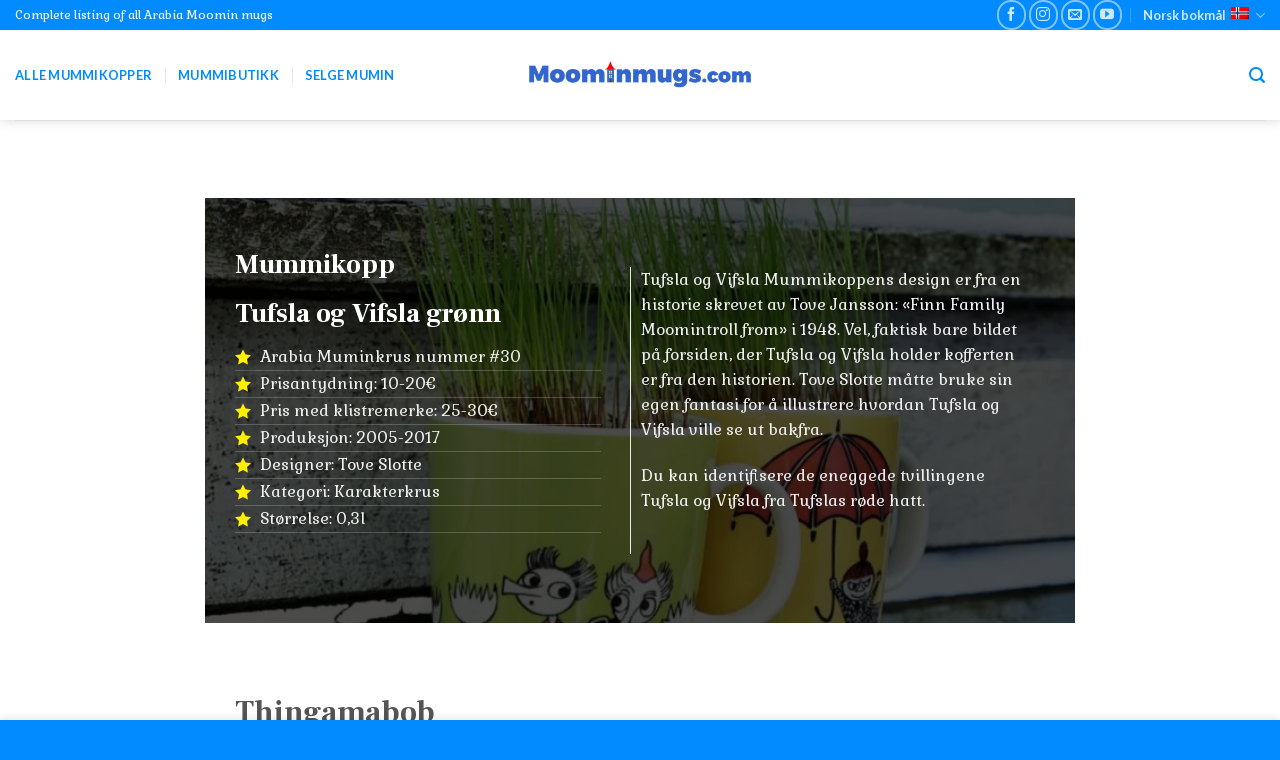

--- FILE ---
content_type: text/html; charset=UTF-8
request_url: https://www.moominmugs.com/no/moomin-mug-thingumy-and-bob/
body_size: 21753
content:
<!DOCTYPE html>
<html lang="nb-NO" class="loading-site no-js">
<head>
	<meta charset="UTF-8" />
	<link rel="profile" href="https://gmpg.org/xfn/11" />
	<link rel="pingback" href="https://www.moominmugs.com/xmlrpc.php" />

	<script>(function(html){html.className = html.className.replace(/\bno-js\b/,'js')})(document.documentElement);</script>
<meta name='robots' content='index, follow, max-image-preview:large, max-snippet:-1, max-video-preview:-1' />
	<style>img:is([sizes="auto" i], [sizes^="auto," i]) { contain-intrinsic-size: 3000px 1500px }</style>
	<link rel="alternate" hreflang="en" href="https://www.moominmugs.com/moomin-mug-thingumy-and-bob/" />
<link rel="alternate" hreflang="no" href="https://www.moominmugs.com/no/moomin-mug-thingumy-and-bob/" />
<link rel="alternate" hreflang="sv" href="https://www.moominmugs.com/sv/muminmugg-tofslan-och-vifslan/" />
<link rel="alternate" hreflang="ja" href="https://www.moominmugs.com/ja/%e3%83%a0%e3%83%bc%e3%83%9f%e3%83%b3%e3%83%9e%e3%82%b0%e3%83%88%e3%83%95%e3%82%b9%e3%83%a9%e3%83%b3%e3%81%a8%e3%83%93%e3%83%95%e3%82%b9%e3%83%a9%e3%83%b3/" />
<link rel="alternate" hreflang="et" href="https://www.moominmugs.com/et/muumi-kruus-tursik-ja-lipsik/" />
<link rel="alternate" hreflang="de" href="https://www.moominmugs.com/de/mumin-tasse-tofslan-und-vifslan/" />
<link rel="alternate" hreflang="is" href="https://www.moominmugs.com/is/muminbolli-thongull-og-thrasi/" />
<link rel="alternate" hreflang="zh-hant" href="https://www.moominmugs.com/zh-hant/moomin-mug-thingumy-and-bob/" />
<link rel="alternate" hreflang="x-default" href="https://www.moominmugs.com/moomin-mug-thingumy-and-bob/" />
<meta name="viewport" content="width=device-width, initial-scale=1" />
	<!-- This site is optimized with the Yoast SEO plugin v24.7 - https://yoast.com/wordpress/plugins/seo/ -->
	<title>Muminkopp Tufsla og Vifsla. - Moominmugs.com</title>
	<meta name="description" content="Arabia Muminkopp Tufsla og Vifsla. Finn ut verdien av din Mummikopp. Finn ut gjeldende pris for Mummikrus i Mummibutikken." />
	<link rel="canonical" href="https://www.moominmugs.com/no/moomin-mug-thingumy-and-bob/" />
	<meta property="og:locale" content="nb_NO" />
	<meta property="og:type" content="article" />
	<meta property="og:title" content="Muminkopp Tufsla og Vifsla. - Moominmugs.com" />
	<meta property="og:description" content="Arabia Muminkopp Tufsla og Vifsla. Finn ut verdien av din Mummikopp. Finn ut gjeldende pris for Mummikrus i Mummibutikken." />
	<meta property="og:url" content="https://www.moominmugs.com/no/moomin-mug-thingumy-and-bob/" />
	<meta property="og:site_name" content="Moominmugs.com" />
	<meta property="article:publisher" content="https://www.facebook.com/muumimukitrahaksi" />
	<meta property="article:author" content="https://www.facebook.com/muumimukitrahaksi" />
	<meta property="article:published_time" content="2023-01-22T11:25:09+00:00" />
	<meta property="article:modified_time" content="2023-09-13T17:42:38+00:00" />
	<meta property="og:image" content="https://www.moominmugs.com/wp-content/uploads/2023/01/Moomin-mug-Thingumy-and-Bob-front.jpg" />
	<meta property="og:image:width" content="1000" />
	<meta property="og:image:height" content="1000" />
	<meta property="og:image:type" content="image/jpeg" />
	<meta name="author" content="admin" />
	<meta name="twitter:card" content="summary_large_image" />
	<meta name="twitter:label1" content="Skrevet av" />
	<meta name="twitter:data1" content="admin" />
	<meta name="twitter:label2" content="Ansl. lesetid" />
	<meta name="twitter:data2" content="2 minutter" />
	<script type="application/ld+json" class="yoast-schema-graph">{"@context":"https://schema.org","@graph":[{"@type":"Article","@id":"https://www.moominmugs.com/no/moomin-mug-thingumy-and-bob/#article","isPartOf":{"@id":"https://www.moominmugs.com/no/moomin-mug-thingumy-and-bob/"},"author":{"name":"admin","@id":"https://www.moominmugs.com/no/#/schema/person/6b3df0c22f6cfc7b23faa08ed3929e16"},"headline":"Muminkopp Tufsla og Vifsla.","datePublished":"2023-01-22T11:25:09+00:00","dateModified":"2023-09-13T17:42:38+00:00","mainEntityOfPage":{"@id":"https://www.moominmugs.com/no/moomin-mug-thingumy-and-bob/"},"wordCount":368,"publisher":{"@id":"https://www.moominmugs.com/no/#organization"},"image":{"@id":"https://www.moominmugs.com/no/moomin-mug-thingumy-and-bob/#primaryimage"},"thumbnailUrl":"https://www.moominmugs.com/wp-content/uploads/2023/01/Moomin-mug-Thingumy-and-Bob-front.jpg","keywords":["Karakter mummikrus"],"articleSection":["Uncategorized @no"],"inLanguage":"nb-NO"},{"@type":"WebPage","@id":"https://www.moominmugs.com/no/moomin-mug-thingumy-and-bob/","url":"https://www.moominmugs.com/no/moomin-mug-thingumy-and-bob/","name":"Muminkopp Tufsla og Vifsla. - Moominmugs.com","isPartOf":{"@id":"https://www.moominmugs.com/no/#website"},"primaryImageOfPage":{"@id":"https://www.moominmugs.com/no/moomin-mug-thingumy-and-bob/#primaryimage"},"image":{"@id":"https://www.moominmugs.com/no/moomin-mug-thingumy-and-bob/#primaryimage"},"thumbnailUrl":"https://www.moominmugs.com/wp-content/uploads/2023/01/Moomin-mug-Thingumy-and-Bob-front.jpg","datePublished":"2023-01-22T11:25:09+00:00","dateModified":"2023-09-13T17:42:38+00:00","description":"Arabia Muminkopp Tufsla og Vifsla. Finn ut verdien av din Mummikopp. Finn ut gjeldende pris for Mummikrus i Mummibutikken.","breadcrumb":{"@id":"https://www.moominmugs.com/no/moomin-mug-thingumy-and-bob/#breadcrumb"},"inLanguage":"nb-NO","potentialAction":[{"@type":"ReadAction","target":["https://www.moominmugs.com/no/moomin-mug-thingumy-and-bob/"]}]},{"@type":"ImageObject","inLanguage":"nb-NO","@id":"https://www.moominmugs.com/no/moomin-mug-thingumy-and-bob/#primaryimage","url":"https://www.moominmugs.com/wp-content/uploads/2023/01/Moomin-mug-Thingumy-and-Bob-front.jpg","contentUrl":"https://www.moominmugs.com/wp-content/uploads/2023/01/Moomin-mug-Thingumy-and-Bob-front.jpg","width":1000,"height":1000,"caption":"Estimated value 170-240€."},{"@type":"BreadcrumbList","@id":"https://www.moominmugs.com/no/moomin-mug-thingumy-and-bob/#breadcrumb","itemListElement":[{"@type":"ListItem","position":1,"name":"Home","item":"https://www.moominmugs.com/no/"},{"@type":"ListItem","position":2,"name":"Muminkopp Tufsla og Vifsla."}]},{"@type":"WebSite","@id":"https://www.moominmugs.com/no/#website","url":"https://www.moominmugs.com/no/","name":"All Arabia Moomin mugs","description":"Komplett liste over Arabia Mummikopper","publisher":{"@id":"https://www.moominmugs.com/no/#organization"},"alternateName":"Moominmugs.com","potentialAction":[{"@type":"SearchAction","target":{"@type":"EntryPoint","urlTemplate":"https://www.moominmugs.com/no/?s={search_term_string}"},"query-input":{"@type":"PropertyValueSpecification","valueRequired":true,"valueName":"search_term_string"}}],"inLanguage":"nb-NO"},{"@type":"Organization","@id":"https://www.moominmugs.com/no/#organization","name":"Mukilaakso Oy","url":"https://www.moominmugs.com/no/","logo":{"@type":"ImageObject","inLanguage":"nb-NO","@id":"https://www.moominmugs.com/no/#/schema/logo/image/","url":"https://www.moominmugs.com/wp-content/uploads/2023/01/Moominmugs.com-logo.png","contentUrl":"https://www.moominmugs.com/wp-content/uploads/2023/01/Moominmugs.com-logo.png","width":2048,"height":430,"caption":"Mukilaakso Oy"},"image":{"@id":"https://www.moominmugs.com/no/#/schema/logo/image/"},"sameAs":["https://www.facebook.com/muumimukitrahaksi","https://www.instagram.com/muumimukitrahaksi/"]},{"@type":"Person","@id":"https://www.moominmugs.com/no/#/schema/person/6b3df0c22f6cfc7b23faa08ed3929e16","name":"admin","image":{"@type":"ImageObject","inLanguage":"nb-NO","@id":"https://www.moominmugs.com/no/#/schema/person/image/","url":"https://secure.gravatar.com/avatar/5c6f44b9313a61623e5f49f95912491b?s=96&d=mm&r=g","contentUrl":"https://secure.gravatar.com/avatar/5c6f44b9313a61623e5f49f95912491b?s=96&d=mm&r=g","caption":"admin"},"sameAs":["https://www.moominmugs.com","https://www.facebook.com/muumimukitrahaksi","https://www.instagram.com/muumimukitrahaksi/"],"url":"https://www.moominmugs.com/no/author/admin/"}]}</script>
	<!-- / Yoast SEO plugin. -->


<link rel='dns-prefetch' href='//cdn.jsdelivr.net' />
<link rel='dns-prefetch' href='//b3004832.smushcdn.com' />
<link rel='prefetch' href='https://www.moominmugs.com/wp-content/themes/flatsome/assets/js/chunk.countup.js?ver=3.16.5' />
<link rel='prefetch' href='https://www.moominmugs.com/wp-content/themes/flatsome/assets/js/chunk.sticky-sidebar.js?ver=3.16.5' />
<link rel='prefetch' href='https://www.moominmugs.com/wp-content/themes/flatsome/assets/js/chunk.tooltips.js?ver=3.16.5' />
<link rel='prefetch' href='https://www.moominmugs.com/wp-content/themes/flatsome/assets/js/chunk.vendors-popups.js?ver=3.16.5' />
<link rel='prefetch' href='https://www.moominmugs.com/wp-content/themes/flatsome/assets/js/chunk.vendors-slider.js?ver=3.16.5' />
<link rel="alternate" type="application/rss+xml" title="Moominmugs.com &raquo; strøm" href="https://www.moominmugs.com/no/feed/" />
<link rel="alternate" type="application/rss+xml" title="Moominmugs.com &raquo; kommentarstrøm" href="https://www.moominmugs.com/no/comments/feed/" />
		<!-- This site uses the Google Analytics by MonsterInsights plugin v9.4.1 - Using Analytics tracking - https://www.monsterinsights.com/ -->
							<script src="//www.googletagmanager.com/gtag/js?id=G-HSWFGC63QT"  data-cfasync="false" data-wpfc-render="false" type="text/javascript" async></script>
			<script data-cfasync="false" data-wpfc-render="false" type="text/javascript">
				var mi_version = '9.4.1';
				var mi_track_user = true;
				var mi_no_track_reason = '';
								var MonsterInsightsDefaultLocations = {"page_location":"https:\/\/www.moominmugs.com\/no\/moomin-mug-thingumy-and-bob\/"};
				if ( typeof MonsterInsightsPrivacyGuardFilter === 'function' ) {
					var MonsterInsightsLocations = (typeof MonsterInsightsExcludeQuery === 'object') ? MonsterInsightsPrivacyGuardFilter( MonsterInsightsExcludeQuery ) : MonsterInsightsPrivacyGuardFilter( MonsterInsightsDefaultLocations );
				} else {
					var MonsterInsightsLocations = (typeof MonsterInsightsExcludeQuery === 'object') ? MonsterInsightsExcludeQuery : MonsterInsightsDefaultLocations;
				}

								var disableStrs = [
										'ga-disable-G-HSWFGC63QT',
									];

				/* Function to detect opted out users */
				function __gtagTrackerIsOptedOut() {
					for (var index = 0; index < disableStrs.length; index++) {
						if (document.cookie.indexOf(disableStrs[index] + '=true') > -1) {
							return true;
						}
					}

					return false;
				}

				/* Disable tracking if the opt-out cookie exists. */
				if (__gtagTrackerIsOptedOut()) {
					for (var index = 0; index < disableStrs.length; index++) {
						window[disableStrs[index]] = true;
					}
				}

				/* Opt-out function */
				function __gtagTrackerOptout() {
					for (var index = 0; index < disableStrs.length; index++) {
						document.cookie = disableStrs[index] + '=true; expires=Thu, 31 Dec 2099 23:59:59 UTC; path=/';
						window[disableStrs[index]] = true;
					}
				}

				if ('undefined' === typeof gaOptout) {
					function gaOptout() {
						__gtagTrackerOptout();
					}
				}
								window.dataLayer = window.dataLayer || [];

				window.MonsterInsightsDualTracker = {
					helpers: {},
					trackers: {},
				};
				if (mi_track_user) {
					function __gtagDataLayer() {
						dataLayer.push(arguments);
					}

					function __gtagTracker(type, name, parameters) {
						if (!parameters) {
							parameters = {};
						}

						if (parameters.send_to) {
							__gtagDataLayer.apply(null, arguments);
							return;
						}

						if (type === 'event') {
														parameters.send_to = monsterinsights_frontend.v4_id;
							var hookName = name;
							if (typeof parameters['event_category'] !== 'undefined') {
								hookName = parameters['event_category'] + ':' + name;
							}

							if (typeof MonsterInsightsDualTracker.trackers[hookName] !== 'undefined') {
								MonsterInsightsDualTracker.trackers[hookName](parameters);
							} else {
								__gtagDataLayer('event', name, parameters);
							}
							
						} else {
							__gtagDataLayer.apply(null, arguments);
						}
					}

					__gtagTracker('js', new Date());
					__gtagTracker('set', {
						'developer_id.dZGIzZG': true,
											});
					if ( MonsterInsightsLocations.page_location ) {
						__gtagTracker('set', MonsterInsightsLocations);
					}
										__gtagTracker('config', 'G-HSWFGC63QT', {"forceSSL":"true","link_attribution":"true"} );
															window.gtag = __gtagTracker;										(function () {
						/* https://developers.google.com/analytics/devguides/collection/analyticsjs/ */
						/* ga and __gaTracker compatibility shim. */
						var noopfn = function () {
							return null;
						};
						var newtracker = function () {
							return new Tracker();
						};
						var Tracker = function () {
							return null;
						};
						var p = Tracker.prototype;
						p.get = noopfn;
						p.set = noopfn;
						p.send = function () {
							var args = Array.prototype.slice.call(arguments);
							args.unshift('send');
							__gaTracker.apply(null, args);
						};
						var __gaTracker = function () {
							var len = arguments.length;
							if (len === 0) {
								return;
							}
							var f = arguments[len - 1];
							if (typeof f !== 'object' || f === null || typeof f.hitCallback !== 'function') {
								if ('send' === arguments[0]) {
									var hitConverted, hitObject = false, action;
									if ('event' === arguments[1]) {
										if ('undefined' !== typeof arguments[3]) {
											hitObject = {
												'eventAction': arguments[3],
												'eventCategory': arguments[2],
												'eventLabel': arguments[4],
												'value': arguments[5] ? arguments[5] : 1,
											}
										}
									}
									if ('pageview' === arguments[1]) {
										if ('undefined' !== typeof arguments[2]) {
											hitObject = {
												'eventAction': 'page_view',
												'page_path': arguments[2],
											}
										}
									}
									if (typeof arguments[2] === 'object') {
										hitObject = arguments[2];
									}
									if (typeof arguments[5] === 'object') {
										Object.assign(hitObject, arguments[5]);
									}
									if ('undefined' !== typeof arguments[1].hitType) {
										hitObject = arguments[1];
										if ('pageview' === hitObject.hitType) {
											hitObject.eventAction = 'page_view';
										}
									}
									if (hitObject) {
										action = 'timing' === arguments[1].hitType ? 'timing_complete' : hitObject.eventAction;
										hitConverted = mapArgs(hitObject);
										__gtagTracker('event', action, hitConverted);
									}
								}
								return;
							}

							function mapArgs(args) {
								var arg, hit = {};
								var gaMap = {
									'eventCategory': 'event_category',
									'eventAction': 'event_action',
									'eventLabel': 'event_label',
									'eventValue': 'event_value',
									'nonInteraction': 'non_interaction',
									'timingCategory': 'event_category',
									'timingVar': 'name',
									'timingValue': 'value',
									'timingLabel': 'event_label',
									'page': 'page_path',
									'location': 'page_location',
									'title': 'page_title',
									'referrer' : 'page_referrer',
								};
								for (arg in args) {
																		if (!(!args.hasOwnProperty(arg) || !gaMap.hasOwnProperty(arg))) {
										hit[gaMap[arg]] = args[arg];
									} else {
										hit[arg] = args[arg];
									}
								}
								return hit;
							}

							try {
								f.hitCallback();
							} catch (ex) {
							}
						};
						__gaTracker.create = newtracker;
						__gaTracker.getByName = newtracker;
						__gaTracker.getAll = function () {
							return [];
						};
						__gaTracker.remove = noopfn;
						__gaTracker.loaded = true;
						window['__gaTracker'] = __gaTracker;
					})();
									} else {
										console.log("");
					(function () {
						function __gtagTracker() {
							return null;
						}

						window['__gtagTracker'] = __gtagTracker;
						window['gtag'] = __gtagTracker;
					})();
									}
			</script>
				<!-- / Google Analytics by MonsterInsights -->
		<script type="text/javascript">
/* <![CDATA[ */
window._wpemojiSettings = {"baseUrl":"https:\/\/s.w.org\/images\/core\/emoji\/15.0.3\/72x72\/","ext":".png","svgUrl":"https:\/\/s.w.org\/images\/core\/emoji\/15.0.3\/svg\/","svgExt":".svg","source":{"concatemoji":"https:\/\/www.moominmugs.com\/wp-includes\/js\/wp-emoji-release.min.js?ver=6.7.4"}};
/*! This file is auto-generated */
!function(i,n){var o,s,e;function c(e){try{var t={supportTests:e,timestamp:(new Date).valueOf()};sessionStorage.setItem(o,JSON.stringify(t))}catch(e){}}function p(e,t,n){e.clearRect(0,0,e.canvas.width,e.canvas.height),e.fillText(t,0,0);var t=new Uint32Array(e.getImageData(0,0,e.canvas.width,e.canvas.height).data),r=(e.clearRect(0,0,e.canvas.width,e.canvas.height),e.fillText(n,0,0),new Uint32Array(e.getImageData(0,0,e.canvas.width,e.canvas.height).data));return t.every(function(e,t){return e===r[t]})}function u(e,t,n){switch(t){case"flag":return n(e,"\ud83c\udff3\ufe0f\u200d\u26a7\ufe0f","\ud83c\udff3\ufe0f\u200b\u26a7\ufe0f")?!1:!n(e,"\ud83c\uddfa\ud83c\uddf3","\ud83c\uddfa\u200b\ud83c\uddf3")&&!n(e,"\ud83c\udff4\udb40\udc67\udb40\udc62\udb40\udc65\udb40\udc6e\udb40\udc67\udb40\udc7f","\ud83c\udff4\u200b\udb40\udc67\u200b\udb40\udc62\u200b\udb40\udc65\u200b\udb40\udc6e\u200b\udb40\udc67\u200b\udb40\udc7f");case"emoji":return!n(e,"\ud83d\udc26\u200d\u2b1b","\ud83d\udc26\u200b\u2b1b")}return!1}function f(e,t,n){var r="undefined"!=typeof WorkerGlobalScope&&self instanceof WorkerGlobalScope?new OffscreenCanvas(300,150):i.createElement("canvas"),a=r.getContext("2d",{willReadFrequently:!0}),o=(a.textBaseline="top",a.font="600 32px Arial",{});return e.forEach(function(e){o[e]=t(a,e,n)}),o}function t(e){var t=i.createElement("script");t.src=e,t.defer=!0,i.head.appendChild(t)}"undefined"!=typeof Promise&&(o="wpEmojiSettingsSupports",s=["flag","emoji"],n.supports={everything:!0,everythingExceptFlag:!0},e=new Promise(function(e){i.addEventListener("DOMContentLoaded",e,{once:!0})}),new Promise(function(t){var n=function(){try{var e=JSON.parse(sessionStorage.getItem(o));if("object"==typeof e&&"number"==typeof e.timestamp&&(new Date).valueOf()<e.timestamp+604800&&"object"==typeof e.supportTests)return e.supportTests}catch(e){}return null}();if(!n){if("undefined"!=typeof Worker&&"undefined"!=typeof OffscreenCanvas&&"undefined"!=typeof URL&&URL.createObjectURL&&"undefined"!=typeof Blob)try{var e="postMessage("+f.toString()+"("+[JSON.stringify(s),u.toString(),p.toString()].join(",")+"));",r=new Blob([e],{type:"text/javascript"}),a=new Worker(URL.createObjectURL(r),{name:"wpTestEmojiSupports"});return void(a.onmessage=function(e){c(n=e.data),a.terminate(),t(n)})}catch(e){}c(n=f(s,u,p))}t(n)}).then(function(e){for(var t in e)n.supports[t]=e[t],n.supports.everything=n.supports.everything&&n.supports[t],"flag"!==t&&(n.supports.everythingExceptFlag=n.supports.everythingExceptFlag&&n.supports[t]);n.supports.everythingExceptFlag=n.supports.everythingExceptFlag&&!n.supports.flag,n.DOMReady=!1,n.readyCallback=function(){n.DOMReady=!0}}).then(function(){return e}).then(function(){var e;n.supports.everything||(n.readyCallback(),(e=n.source||{}).concatemoji?t(e.concatemoji):e.wpemoji&&e.twemoji&&(t(e.twemoji),t(e.wpemoji)))}))}((window,document),window._wpemojiSettings);
/* ]]> */
</script>
<style id='wp-emoji-styles-inline-css' type='text/css'>

	img.wp-smiley, img.emoji {
		display: inline !important;
		border: none !important;
		box-shadow: none !important;
		height: 1em !important;
		width: 1em !important;
		margin: 0 0.07em !important;
		vertical-align: -0.1em !important;
		background: none !important;
		padding: 0 !important;
	}
</style>
<style id='wp-block-library-inline-css' type='text/css'>
:root{--wp-admin-theme-color:#007cba;--wp-admin-theme-color--rgb:0,124,186;--wp-admin-theme-color-darker-10:#006ba1;--wp-admin-theme-color-darker-10--rgb:0,107,161;--wp-admin-theme-color-darker-20:#005a87;--wp-admin-theme-color-darker-20--rgb:0,90,135;--wp-admin-border-width-focus:2px;--wp-block-synced-color:#7a00df;--wp-block-synced-color--rgb:122,0,223;--wp-bound-block-color:var(--wp-block-synced-color)}@media (min-resolution:192dpi){:root{--wp-admin-border-width-focus:1.5px}}.wp-element-button{cursor:pointer}:root{--wp--preset--font-size--normal:16px;--wp--preset--font-size--huge:42px}:root .has-very-light-gray-background-color{background-color:#eee}:root .has-very-dark-gray-background-color{background-color:#313131}:root .has-very-light-gray-color{color:#eee}:root .has-very-dark-gray-color{color:#313131}:root .has-vivid-green-cyan-to-vivid-cyan-blue-gradient-background{background:linear-gradient(135deg,#00d084,#0693e3)}:root .has-purple-crush-gradient-background{background:linear-gradient(135deg,#34e2e4,#4721fb 50%,#ab1dfe)}:root .has-hazy-dawn-gradient-background{background:linear-gradient(135deg,#faaca8,#dad0ec)}:root .has-subdued-olive-gradient-background{background:linear-gradient(135deg,#fafae1,#67a671)}:root .has-atomic-cream-gradient-background{background:linear-gradient(135deg,#fdd79a,#004a59)}:root .has-nightshade-gradient-background{background:linear-gradient(135deg,#330968,#31cdcf)}:root .has-midnight-gradient-background{background:linear-gradient(135deg,#020381,#2874fc)}.has-regular-font-size{font-size:1em}.has-larger-font-size{font-size:2.625em}.has-normal-font-size{font-size:var(--wp--preset--font-size--normal)}.has-huge-font-size{font-size:var(--wp--preset--font-size--huge)}.has-text-align-center{text-align:center}.has-text-align-left{text-align:left}.has-text-align-right{text-align:right}#end-resizable-editor-section{display:none}.aligncenter{clear:both}.items-justified-left{justify-content:flex-start}.items-justified-center{justify-content:center}.items-justified-right{justify-content:flex-end}.items-justified-space-between{justify-content:space-between}.screen-reader-text{border:0;clip:rect(1px,1px,1px,1px);clip-path:inset(50%);height:1px;margin:-1px;overflow:hidden;padding:0;position:absolute;width:1px;word-wrap:normal!important}.screen-reader-text:focus{background-color:#ddd;clip:auto!important;clip-path:none;color:#444;display:block;font-size:1em;height:auto;left:5px;line-height:normal;padding:15px 23px 14px;text-decoration:none;top:5px;width:auto;z-index:100000}html :where(.has-border-color){border-style:solid}html :where([style*=border-top-color]){border-top-style:solid}html :where([style*=border-right-color]){border-right-style:solid}html :where([style*=border-bottom-color]){border-bottom-style:solid}html :where([style*=border-left-color]){border-left-style:solid}html :where([style*=border-width]){border-style:solid}html :where([style*=border-top-width]){border-top-style:solid}html :where([style*=border-right-width]){border-right-style:solid}html :where([style*=border-bottom-width]){border-bottom-style:solid}html :where([style*=border-left-width]){border-left-style:solid}html :where(img[class*=wp-image-]){height:auto;max-width:100%}:where(figure){margin:0 0 1em}html :where(.is-position-sticky){--wp-admin--admin-bar--position-offset:var(--wp-admin--admin-bar--height,0px)}@media screen and (max-width:600px){html :where(.is-position-sticky){--wp-admin--admin-bar--position-offset:0px}}
</style>
<style id='classic-theme-styles-inline-css' type='text/css'>
/*! This file is auto-generated */
.wp-block-button__link{color:#fff;background-color:#32373c;border-radius:9999px;box-shadow:none;text-decoration:none;padding:calc(.667em + 2px) calc(1.333em + 2px);font-size:1.125em}.wp-block-file__button{background:#32373c;color:#fff;text-decoration:none}
</style>
<style id='woocommerce-inline-inline-css' type='text/css'>
.woocommerce form .form-row .required { visibility: visible; }
</style>
<link rel='stylesheet' id='brands-styles-css' href='https://www.moominmugs.com/wp-content/plugins/woocommerce/assets/css/brands.css?ver=9.7.1' type='text/css' media='all' />
<link rel='stylesheet' id='flatsome-main-css' href='https://www.moominmugs.com/wp-content/themes/flatsome/assets/css/flatsome.css?ver=3.16.5' type='text/css' media='all' />
<style id='flatsome-main-inline-css' type='text/css'>
@font-face {
				font-family: "fl-icons";
				font-display: block;
				src: url(https://www.moominmugs.com/wp-content/themes/flatsome/assets/css/icons/fl-icons.eot?v=3.16.5);
				src:
					url(https://www.moominmugs.com/wp-content/themes/flatsome/assets/css/icons/fl-icons.eot#iefix?v=3.16.5) format("embedded-opentype"),
					url(https://www.moominmugs.com/wp-content/themes/flatsome/assets/css/icons/fl-icons.woff2?v=3.16.5) format("woff2"),
					url(https://www.moominmugs.com/wp-content/themes/flatsome/assets/css/icons/fl-icons.ttf?v=3.16.5) format("truetype"),
					url(https://www.moominmugs.com/wp-content/themes/flatsome/assets/css/icons/fl-icons.woff?v=3.16.5) format("woff"),
					url(https://www.moominmugs.com/wp-content/themes/flatsome/assets/css/icons/fl-icons.svg?v=3.16.5#fl-icons) format("svg");
			}
</style>
<link rel='stylesheet' id='flatsome-shop-css' href='https://www.moominmugs.com/wp-content/themes/flatsome/assets/css/flatsome-shop.css?ver=3.16.5' type='text/css' media='all' />
<link rel='stylesheet' id='flatsome-style-css' href='https://www.moominmugs.com/wp-content/themes/flatsome-child/style.css?ver=3.0' type='text/css' media='all' />
<script type="text/javascript" id="wpml-cookie-js-extra">
/* <![CDATA[ */
var wpml_cookies = {"wp-wpml_current_language":{"value":"no","expires":1,"path":"\/"}};
var wpml_cookies = {"wp-wpml_current_language":{"value":"no","expires":1,"path":"\/"}};
/* ]]> */
</script>
<script type="text/javascript" src="https://www.moominmugs.com/wp-content/plugins/sitepress-multilingual-cms/res/js/cookies/language-cookie.js?ver=472900" id="wpml-cookie-js" defer="defer" data-wp-strategy="defer"></script>
<script type="text/javascript" src="https://www.moominmugs.com/wp-content/plugins/google-analytics-for-wordpress/assets/js/frontend-gtag.min.js?ver=9.4.1" id="monsterinsights-frontend-script-js" async="async" data-wp-strategy="async"></script>
<script data-cfasync="false" data-wpfc-render="false" type="text/javascript" id='monsterinsights-frontend-script-js-extra'>/* <![CDATA[ */
var monsterinsights_frontend = {"js_events_tracking":"true","download_extensions":"doc,pdf,ppt,zip,xls,docx,pptx,xlsx","inbound_paths":"[{\"path\":\"\\\/go\\\/\",\"label\":\"affiliate\"},{\"path\":\"\\\/recommend\\\/\",\"label\":\"affiliate\"}]","home_url":"https:\/\/www.moominmugs.com\/no\/","hash_tracking":"false","v4_id":"G-HSWFGC63QT"};/* ]]> */
</script>
<script type="text/javascript" src="https://www.moominmugs.com/wp-includes/js/jquery/jquery.min.js?ver=3.7.1" id="jquery-core-js"></script>
<script type="text/javascript" src="https://www.moominmugs.com/wp-includes/js/jquery/jquery-migrate.min.js?ver=3.4.1" id="jquery-migrate-js"></script>
<script type="text/javascript" src="https://www.moominmugs.com/wp-content/plugins/woocommerce/assets/js/jquery-blockui/jquery.blockUI.min.js?ver=2.7.0-wc.9.7.1" id="jquery-blockui-js" defer="defer" data-wp-strategy="defer"></script>
<script type="text/javascript" id="wc-add-to-cart-js-extra">
/* <![CDATA[ */
var wc_add_to_cart_params = {"ajax_url":"\/wp-admin\/admin-ajax.php?lang=no","wc_ajax_url":"\/no\/?wc-ajax=%%endpoint%%","i18n_view_cart":"Vis handlekurv","cart_url":"https:\/\/www.moominmugs.com\/no\/cart-2\/","is_cart":"","cart_redirect_after_add":"no"};
/* ]]> */
</script>
<script type="text/javascript" src="https://www.moominmugs.com/wp-content/plugins/woocommerce/assets/js/frontend/add-to-cart.min.js?ver=9.7.1" id="wc-add-to-cart-js" defer="defer" data-wp-strategy="defer"></script>
<script type="text/javascript" src="https://www.moominmugs.com/wp-content/plugins/woocommerce/assets/js/js-cookie/js.cookie.min.js?ver=2.1.4-wc.9.7.1" id="js-cookie-js" defer="defer" data-wp-strategy="defer"></script>
<script type="text/javascript" id="woocommerce-js-extra">
/* <![CDATA[ */
var woocommerce_params = {"ajax_url":"\/wp-admin\/admin-ajax.php?lang=no","wc_ajax_url":"\/no\/?wc-ajax=%%endpoint%%","i18n_password_show":"Vis passord","i18n_password_hide":"Skjul passord"};
/* ]]> */
</script>
<script type="text/javascript" src="https://www.moominmugs.com/wp-content/plugins/woocommerce/assets/js/frontend/woocommerce.min.js?ver=9.7.1" id="woocommerce-js" defer="defer" data-wp-strategy="defer"></script>
<link rel="https://api.w.org/" href="https://www.moominmugs.com/no/wp-json/" /><link rel="alternate" title="JSON" type="application/json" href="https://www.moominmugs.com/no/wp-json/wp/v2/posts/8963" /><link rel="EditURI" type="application/rsd+xml" title="RSD" href="https://www.moominmugs.com/xmlrpc.php?rsd" />
<meta name="generator" content="WordPress 6.7.4" />
<meta name="generator" content="WooCommerce 9.7.1" />
<link rel='shortlink' href='https://www.moominmugs.com/no/?p=8963' />
<link rel="alternate" title="oEmbed (JSON)" type="application/json+oembed" href="https://www.moominmugs.com/no/wp-json/oembed/1.0/embed?url=https%3A%2F%2Fwww.moominmugs.com%2Fno%2Fmoomin-mug-thingumy-and-bob%2F" />
<link rel="alternate" title="oEmbed (XML)" type="text/xml+oembed" href="https://www.moominmugs.com/no/wp-json/oembed/1.0/embed?url=https%3A%2F%2Fwww.moominmugs.com%2Fno%2Fmoomin-mug-thingumy-and-bob%2F&#038;format=xml" />
<meta name="generator" content="WPML ver:4.7.2 stt:61,1,15,3,26,28,38,50;" />
		<script>
			document.documentElement.className = document.documentElement.className.replace('no-js', 'js');
		</script>
				<style>
			.no-js img.lazyload {
				display: none;
			}

			figure.wp-block-image img.lazyloading {
				min-width: 150px;
			}

						.lazyload, .lazyloading {
				opacity: 0;
			}

			.lazyloaded {
				opacity: 1;
				transition: opacity 400ms;
				transition-delay: 0ms;
			}

					</style>
		<style>.bg{opacity: 0; transition: opacity 1s; -webkit-transition: opacity 1s;} .bg-loaded{opacity: 1;}</style>	<noscript><style>.woocommerce-product-gallery{ opacity: 1 !important; }</style></noscript>
	<style class='wp-fonts-local' type='text/css'>
@font-face{font-family:Inter;font-style:normal;font-weight:300 900;font-display:fallback;src:url('https://www.moominmugs.com/wp-content/plugins/woocommerce/assets/fonts/Inter-VariableFont_slnt,wght.woff2') format('woff2');font-stretch:normal;}
@font-face{font-family:Cardo;font-style:normal;font-weight:400;font-display:fallback;src:url('https://www.moominmugs.com/wp-content/plugins/woocommerce/assets/fonts/cardo_normal_400.woff2') format('woff2');}
</style>
<link rel="icon" href="https://b3004832.smushcdn.com/3004832/wp-content/uploads/2023/01/cropped-moomin-mugs-favicon-32x32.png?lossy=1&strip=1&webp=1" sizes="32x32" />
<link rel="icon" href="https://b3004832.smushcdn.com/3004832/wp-content/uploads/2023/01/cropped-moomin-mugs-favicon-192x192.png?lossy=1&strip=1&webp=1" sizes="192x192" />
<link rel="apple-touch-icon" href="https://b3004832.smushcdn.com/3004832/wp-content/uploads/2023/01/cropped-moomin-mugs-favicon-180x180.png?lossy=1&strip=1&webp=1" />
<meta name="msapplication-TileImage" content="https://www.moominmugs.com/wp-content/uploads/2023/01/cropped-moomin-mugs-favicon-270x270.png" />
<style id="custom-css" type="text/css">:root {--primary-color: #018bff;}.header-main{height: 90px}#logo img{max-height: 90px}#logo{width:400px;}.header-bottom{min-height: 55px}.header-top{min-height: 30px}.transparent .header-main{height: 90px}.transparent #logo img{max-height: 90px}.has-transparent + .page-title:first-of-type,.has-transparent + #main > .page-title,.has-transparent + #main > div > .page-title,.has-transparent + #main .page-header-wrapper:first-of-type .page-title{padding-top: 120px;}.header.show-on-scroll,.stuck .header-main{height:70px!important}.stuck #logo img{max-height: 70px!important}.search-form{ width: 100%;}.header-bg-color {background-color: rgba(255,255,255,0.87)}.header-bottom {background-color: #ffffff}.header-main .nav > li > a{line-height: 16px }.header-bottom-nav > li > a{line-height: 16px }@media (max-width: 549px) {.header-main{height: 70px}#logo img{max-height: 70px}}.blog-wrapper{background-color: rgba(255,255,255,0);}/* Color */.accordion-title.active, .has-icon-bg .icon .icon-inner,.logo a, .primary.is-underline, .primary.is-link, .badge-outline .badge-inner, .nav-outline > li.active> a,.nav-outline >li.active > a, .cart-icon strong,[data-color='primary'], .is-outline.primary{color: #018bff;}/* Color !important */[data-text-color="primary"]{color: #018bff!important;}/* Background Color */[data-text-bg="primary"]{background-color: #018bff;}/* Background */.scroll-to-bullets a,.featured-title, .label-new.menu-item > a:after, .nav-pagination > li > .current,.nav-pagination > li > span:hover,.nav-pagination > li > a:hover,.has-hover:hover .badge-outline .badge-inner,button[type="submit"], .button.wc-forward:not(.checkout):not(.checkout-button), .button.submit-button, .button.primary:not(.is-outline),.featured-table .title,.is-outline:hover, .has-icon:hover .icon-label,.nav-dropdown-bold .nav-column li > a:hover, .nav-dropdown.nav-dropdown-bold > li > a:hover, .nav-dropdown-bold.dark .nav-column li > a:hover, .nav-dropdown.nav-dropdown-bold.dark > li > a:hover, .header-vertical-menu__opener ,.is-outline:hover, .tagcloud a:hover,.grid-tools a, input[type='submit']:not(.is-form), .box-badge:hover .box-text, input.button.alt,.nav-box > li > a:hover,.nav-box > li.active > a,.nav-pills > li.active > a ,.current-dropdown .cart-icon strong, .cart-icon:hover strong, .nav-line-bottom > li > a:before, .nav-line-grow > li > a:before, .nav-line > li > a:before,.banner, .header-top, .slider-nav-circle .flickity-prev-next-button:hover svg, .slider-nav-circle .flickity-prev-next-button:hover .arrow, .primary.is-outline:hover, .button.primary:not(.is-outline), input[type='submit'].primary, input[type='submit'].primary, input[type='reset'].button, input[type='button'].primary, .badge-inner{background-color: #018bff;}/* Border */.nav-vertical.nav-tabs > li.active > a,.scroll-to-bullets a.active,.nav-pagination > li > .current,.nav-pagination > li > span:hover,.nav-pagination > li > a:hover,.has-hover:hover .badge-outline .badge-inner,.accordion-title.active,.featured-table,.is-outline:hover, .tagcloud a:hover,blockquote, .has-border, .cart-icon strong:after,.cart-icon strong,.blockUI:before, .processing:before,.loading-spin, .slider-nav-circle .flickity-prev-next-button:hover svg, .slider-nav-circle .flickity-prev-next-button:hover .arrow, .primary.is-outline:hover{border-color: #018bff}.nav-tabs > li.active > a{border-top-color: #018bff}.widget_shopping_cart_content .blockUI.blockOverlay:before { border-left-color: #018bff }.woocommerce-checkout-review-order .blockUI.blockOverlay:before { border-left-color: #018bff }/* Fill */.slider .flickity-prev-next-button:hover svg,.slider .flickity-prev-next-button:hover .arrow{fill: #018bff;}/* Focus */.primary:focus-visible, .submit-button:focus-visible, button[type="submit"]:focus-visible { outline-color: #018bff!important; }/* Background Color */[data-icon-label]:after, .secondary.is-underline:hover,.secondary.is-outline:hover,.icon-label,.button.secondary:not(.is-outline),.button.alt:not(.is-outline), .badge-inner.on-sale, .button.checkout, .single_add_to_cart_button, .current .breadcrumb-step{ background-color:#ea8547; }[data-text-bg="secondary"]{background-color: #ea8547;}/* Color */.secondary.is-underline,.secondary.is-link, .secondary.is-outline,.stars a.active, .star-rating:before, .woocommerce-page .star-rating:before,.star-rating span:before, .color-secondary{color: #ea8547}/* Color !important */[data-text-color="secondary"]{color: #ea8547!important;}/* Border */.secondary.is-outline:hover{border-color:#ea8547}/* Focus */.secondary:focus-visible, .alt:focus-visible { outline-color: #ea8547!important; }.success.is-underline:hover,.success.is-outline:hover,.success{background-color: #99f33e}.success-color, .success.is-link, .success.is-outline{color: #99f33e;}.success-border{border-color: #99f33e!important;}/* Color !important */[data-text-color="success"]{color: #99f33e!important;}/* Background Color */[data-text-bg="success"]{background-color: #99f33e;}body{font-family: Gabriela, sans-serif;}body {font-weight: 400;font-style: normal;}.nav > li > a {font-family: Lato, sans-serif;}.mobile-sidebar-levels-2 .nav > li > ul > li > a {font-family: Lato, sans-serif;}.nav > li > a,.mobile-sidebar-levels-2 .nav > li > ul > li > a {font-weight: 700;font-style: normal;}h1,h2,h3,h4,h5,h6,.heading-font, .off-canvas-center .nav-sidebar.nav-vertical > li > a{font-family: "Frank Ruhl Libre", sans-serif;}h1,h2,h3,h4,h5,h6,.heading-font,.banner h1,.banner h2 {font-weight: 700;font-style: normal;}.alt-font{font-family: "Dancing Script", sans-serif;}.alt-font {font-weight: 400!important;font-style: normal!important;}.header:not(.transparent) .header-nav-main.nav > li > a {color: #018bff;}@media screen and (min-width: 550px){.products .box-vertical .box-image{min-width: 300px!important;width: 300px!important;}}.footer-2{background-image: url('https://b3004832.smushcdn.com/3004832/wp-content/uploads/2023/02/moominmugscom_footer2560x380.jpg?lossy=1&strip=1&webp=1');}.footer-2{background-color: rgba(119,119,119,0)}.absolute-footer, html{background-color: #018bff}.nav-vertical-fly-out > li + li {border-top-width: 1px; border-top-style: solid;}/* Custom CSS */.rotate-top-bar p{display:none;}.flatsome-cookies__accept-btn {color:#fff !important;}.label-new.menu-item > a:after{content:"New";}.label-hot.menu-item > a:after{content:"Hot";}.label-sale.menu-item > a:after{content:"Sale";}.label-popular.menu-item > a:after{content:"Popular";}</style>		<style type="text/css" id="wp-custom-css">
			/*SAMPUN SETTI ALKAA*/
background: #018bff;
color: #fff;
border-radius: 10px;
outline: none;
border: none;
.single-page .button.primary {
  background: #018bff;
  color: #fff;
  border-radius: 10px;
  outline: none;
  border: none;
  padding:0 0.5rem;
}
/*SAMPUN SETTI LOPPUU*/
		</style>
		<style id="kirki-inline-styles">/* hebrew */
@font-face {
  font-family: 'Frank Ruhl Libre';
  font-style: normal;
  font-weight: 700;
  font-display: swap;
  src: url(https://www.moominmugs.com/wp-content/fonts/frank-ruhl-libre/font) format('woff');
  unicode-range: U+0307-0308, U+0590-05FF, U+200C-2010, U+20AA, U+25CC, U+FB1D-FB4F;
}
/* latin-ext */
@font-face {
  font-family: 'Frank Ruhl Libre';
  font-style: normal;
  font-weight: 700;
  font-display: swap;
  src: url(https://www.moominmugs.com/wp-content/fonts/frank-ruhl-libre/font) format('woff');
  unicode-range: U+0100-02BA, U+02BD-02C5, U+02C7-02CC, U+02CE-02D7, U+02DD-02FF, U+0304, U+0308, U+0329, U+1D00-1DBF, U+1E00-1E9F, U+1EF2-1EFF, U+2020, U+20A0-20AB, U+20AD-20C0, U+2113, U+2C60-2C7F, U+A720-A7FF;
}
/* latin */
@font-face {
  font-family: 'Frank Ruhl Libre';
  font-style: normal;
  font-weight: 700;
  font-display: swap;
  src: url(https://www.moominmugs.com/wp-content/fonts/frank-ruhl-libre/font) format('woff');
  unicode-range: U+0000-00FF, U+0131, U+0152-0153, U+02BB-02BC, U+02C6, U+02DA, U+02DC, U+0304, U+0308, U+0329, U+2000-206F, U+20AC, U+2122, U+2191, U+2193, U+2212, U+2215, U+FEFF, U+FFFD;
}/* cyrillic-ext */
@font-face {
  font-family: 'Gabriela';
  font-style: normal;
  font-weight: 400;
  font-display: swap;
  src: url(https://www.moominmugs.com/wp-content/fonts/gabriela/font) format('woff');
  unicode-range: U+0460-052F, U+1C80-1C8A, U+20B4, U+2DE0-2DFF, U+A640-A69F, U+FE2E-FE2F;
}
/* cyrillic */
@font-face {
  font-family: 'Gabriela';
  font-style: normal;
  font-weight: 400;
  font-display: swap;
  src: url(https://www.moominmugs.com/wp-content/fonts/gabriela/font) format('woff');
  unicode-range: U+0301, U+0400-045F, U+0490-0491, U+04B0-04B1, U+2116;
}
/* latin-ext */
@font-face {
  font-family: 'Gabriela';
  font-style: normal;
  font-weight: 400;
  font-display: swap;
  src: url(https://www.moominmugs.com/wp-content/fonts/gabriela/font) format('woff');
  unicode-range: U+0100-02BA, U+02BD-02C5, U+02C7-02CC, U+02CE-02D7, U+02DD-02FF, U+0304, U+0308, U+0329, U+1D00-1DBF, U+1E00-1E9F, U+1EF2-1EFF, U+2020, U+20A0-20AB, U+20AD-20C0, U+2113, U+2C60-2C7F, U+A720-A7FF;
}
/* latin */
@font-face {
  font-family: 'Gabriela';
  font-style: normal;
  font-weight: 400;
  font-display: swap;
  src: url(https://www.moominmugs.com/wp-content/fonts/gabriela/font) format('woff');
  unicode-range: U+0000-00FF, U+0131, U+0152-0153, U+02BB-02BC, U+02C6, U+02DA, U+02DC, U+0304, U+0308, U+0329, U+2000-206F, U+20AC, U+2122, U+2191, U+2193, U+2212, U+2215, U+FEFF, U+FFFD;
}/* latin-ext */
@font-face {
  font-family: 'Lato';
  font-style: normal;
  font-weight: 700;
  font-display: swap;
  src: url(https://www.moominmugs.com/wp-content/fonts/lato/font) format('woff');
  unicode-range: U+0100-02BA, U+02BD-02C5, U+02C7-02CC, U+02CE-02D7, U+02DD-02FF, U+0304, U+0308, U+0329, U+1D00-1DBF, U+1E00-1E9F, U+1EF2-1EFF, U+2020, U+20A0-20AB, U+20AD-20C0, U+2113, U+2C60-2C7F, U+A720-A7FF;
}
/* latin */
@font-face {
  font-family: 'Lato';
  font-style: normal;
  font-weight: 700;
  font-display: swap;
  src: url(https://www.moominmugs.com/wp-content/fonts/lato/font) format('woff');
  unicode-range: U+0000-00FF, U+0131, U+0152-0153, U+02BB-02BC, U+02C6, U+02DA, U+02DC, U+0304, U+0308, U+0329, U+2000-206F, U+20AC, U+2122, U+2191, U+2193, U+2212, U+2215, U+FEFF, U+FFFD;
}/* vietnamese */
@font-face {
  font-family: 'Dancing Script';
  font-style: normal;
  font-weight: 400;
  font-display: swap;
  src: url(https://www.moominmugs.com/wp-content/fonts/dancing-script/font) format('woff');
  unicode-range: U+0102-0103, U+0110-0111, U+0128-0129, U+0168-0169, U+01A0-01A1, U+01AF-01B0, U+0300-0301, U+0303-0304, U+0308-0309, U+0323, U+0329, U+1EA0-1EF9, U+20AB;
}
/* latin-ext */
@font-face {
  font-family: 'Dancing Script';
  font-style: normal;
  font-weight: 400;
  font-display: swap;
  src: url(https://www.moominmugs.com/wp-content/fonts/dancing-script/font) format('woff');
  unicode-range: U+0100-02BA, U+02BD-02C5, U+02C7-02CC, U+02CE-02D7, U+02DD-02FF, U+0304, U+0308, U+0329, U+1D00-1DBF, U+1E00-1E9F, U+1EF2-1EFF, U+2020, U+20A0-20AB, U+20AD-20C0, U+2113, U+2C60-2C7F, U+A720-A7FF;
}
/* latin */
@font-face {
  font-family: 'Dancing Script';
  font-style: normal;
  font-weight: 400;
  font-display: swap;
  src: url(https://www.moominmugs.com/wp-content/fonts/dancing-script/font) format('woff');
  unicode-range: U+0000-00FF, U+0131, U+0152-0153, U+02BB-02BC, U+02C6, U+02DA, U+02DC, U+0304, U+0308, U+0329, U+2000-206F, U+20AC, U+2122, U+2191, U+2193, U+2212, U+2215, U+FEFF, U+FFFD;
}</style></head>

<body data-rsssl=1 class="post-template-default single single-post postid-8963 single-format-standard theme-flatsome woocommerce-no-js header-shadow lightbox nav-dropdown-has-arrow nav-dropdown-has-shadow nav-dropdown-has-border">


<a class="skip-link screen-reader-text" href="#main">Skip to content</a>

<div id="wrapper">

	
	<header id="header" class="header header-full-width has-sticky sticky-jump">
		<div class="header-wrapper">
			<div id="top-bar" class="header-top hide-for-sticky nav-dark">
    <div class="flex-row container">
      <div class="flex-col hide-for-medium flex-left">
          <ul class="nav nav-left medium-nav-center nav-small  nav-divided">
              <li class="html custom html_topbar_left"><div class="rotate-top-bar">
<p>Complete listing of all Arabia Moomin mugs</p>
<p>Identify your Moomin mugs</p>
<p>Check Moomin mugs' values</p>
</div></li>          </ul>
      </div>

      <div class="flex-col hide-for-medium flex-center">
          <ul class="nav nav-center nav-small  nav-divided">
                        </ul>
      </div>

      <div class="flex-col hide-for-medium flex-right">
         <ul class="nav top-bar-nav nav-right nav-small  nav-divided">
              <li class="html header-social-icons ml-0">
	<div class="social-icons follow-icons" ><a href="https://www.facebook.com/muumimukitrahaksi" target="_blank" data-label="Facebook" rel="noopener noreferrer nofollow" class="icon button circle is-outline facebook tooltip" title="Follow on Facebook" aria-label="Follow on Facebook"><i class="icon-facebook" ></i></a><a href="https://www.instagram.com/muumimukitrahaksi/" target="_blank" rel="noopener noreferrer nofollow" data-label="Instagram" class="icon button circle is-outline  instagram tooltip" title="Follow on Instagram" aria-label="Follow on Instagram"><i class="icon-instagram" ></i></a><a href="mailto:info@muumimukitrahaksi.fi" data-label="E-mail" rel="nofollow" class="icon button circle is-outline  email tooltip" title="Send us an email" aria-label="Send us an email"><i class="icon-envelop" ></i></a><a href="https://www.youtube.com/@muumimukitrahaksi" target="_blank" rel="noopener noreferrer nofollow" data-label="YouTube" class="icon button circle is-outline  youtube tooltip" title="Follow on YouTube" aria-label="Follow on YouTube"><i class="icon-youtube" ></i></a></div></li>
<li class="has-dropdown header-language-dropdown">
	<a href="#">
		Norsk bokmål		<i class="image-icon"><img data-src="https://b3004832.smushcdn.com/3004832/wp-content/plugins/sitepress-multilingual-cms/res/flags/no.png?lossy=1&strip=1&webp=1" alt="Norsk bokmål" src="[data-uri]" class="lazyload" /></i>		<i class="icon-angle-down" ></i>	</a>
	<ul class="nav-dropdown nav-dropdown-default">
		<li><a href="https://www.moominmugs.com/moomin-mug-thingumy-and-bob/" hreflang="en"><i class="icon-image"><img data-src="https://b3004832.smushcdn.com/3004832/wp-content/plugins/sitepress-multilingual-cms/res/flags/en.png?lossy=1&strip=1&webp=1" alt="English" src="[data-uri]" class="lazyload" /></i> English</a></li><li><a href="https://www.moominmugs.com/no/moomin-mug-thingumy-and-bob/" hreflang="no"><i class="icon-image"><img data-src="https://b3004832.smushcdn.com/3004832/wp-content/plugins/sitepress-multilingual-cms/res/flags/no.png?lossy=1&strip=1&webp=1" alt="Norsk bokmål" src="[data-uri]" class="lazyload" /></i> Norsk bokmål</a></li><li><a href="https://www.moominmugs.com/sv/muminmugg-tofslan-och-vifslan/" hreflang="sv"><i class="icon-image"><img data-src="https://b3004832.smushcdn.com/3004832/wp-content/plugins/sitepress-multilingual-cms/res/flags/sv.png?lossy=1&strip=1&webp=1" alt="Svenska" src="[data-uri]" class="lazyload" /></i> Svenska</a></li><li><a href="https://www.moominmugs.com/ja/%e3%83%a0%e3%83%bc%e3%83%9f%e3%83%b3%e3%83%9e%e3%82%b0%e3%83%88%e3%83%95%e3%82%b9%e3%83%a9%e3%83%b3%e3%81%a8%e3%83%93%e3%83%95%e3%82%b9%e3%83%a9%e3%83%b3/" hreflang="ja"><i class="icon-image"><img data-src="https://b3004832.smushcdn.com/3004832/wp-content/plugins/sitepress-multilingual-cms/res/flags/ja.png?lossy=1&strip=1&webp=1" alt="日本語" src="[data-uri]" class="lazyload" /></i> 日本語</a></li><li><a href="https://www.moominmugs.com/et/muumi-kruus-tursik-ja-lipsik/" hreflang="et"><i class="icon-image"><img data-src="https://b3004832.smushcdn.com/3004832/wp-content/plugins/sitepress-multilingual-cms/res/flags/et.png?lossy=1&strip=1&webp=1" alt="Eesti" src="[data-uri]" class="lazyload" /></i> Eesti</a></li><li><a href="https://www.moominmugs.com/de/mumin-tasse-tofslan-und-vifslan/" hreflang="de"><i class="icon-image"><img data-src="https://b3004832.smushcdn.com/3004832/wp-content/plugins/sitepress-multilingual-cms/res/flags/de.png?lossy=1&strip=1&webp=1" alt="Deutsch" src="[data-uri]" class="lazyload" /></i> Deutsch</a></li><li><a href="https://www.moominmugs.com/is/muminbolli-thongull-og-thrasi/" hreflang="is"><i class="icon-image"><img data-src="https://b3004832.smushcdn.com/3004832/wp-content/plugins/sitepress-multilingual-cms/res/flags/is.png?lossy=1&strip=1&webp=1" alt="Íslenska" src="[data-uri]" class="lazyload" /></i> Íslenska</a></li><li><a href="https://www.moominmugs.com/zh-hant/moomin-mug-thingumy-and-bob/" hreflang="zh-hant"><i class="icon-image"><img data-src="https://b3004832.smushcdn.com/3004832/wp-content/uploads/flags/TW-Taiwan-Flag-icon.png?lossy=1&strip=1&webp=1" alt="繁體中文" src="[data-uri]" class="lazyload" /></i> 繁體中文</a></li>	</ul>
</li>
          </ul>
      </div>

            <div class="flex-col show-for-medium flex-grow">
          <ul class="nav nav-center nav-small mobile-nav  nav-divided">
              <li class="html custom html_topbar_left"><div class="rotate-top-bar">
<p>Complete listing of all Arabia Moomin mugs</p>
<p>Identify your Moomin mugs</p>
<p>Check Moomin mugs' values</p>
</div></li>          </ul>
      </div>
      
    </div>
</div>
<div id="masthead" class="header-main show-logo-center">
      <div class="header-inner flex-row container logo-center medium-logo-center" role="navigation">

          <!-- Logo -->
          <div id="logo" class="flex-col logo">
            
<!-- Header logo -->
<a href="https://www.moominmugs.com/no/" title="Moominmugs.com - Komplett liste over Arabia Mummikopper" rel="home">
		<img width="1020" height="214" data-src="https://b3004832.smushcdn.com/3004832/wp-content/uploads/2023/01/Moominmugs.com-logo-1400x294.png?lossy=1&strip=1&webp=1" class="header_logo header-logo lazyload" alt="Moominmugs.com" src="[data-uri]" style="--smush-placeholder-width: 1020px; --smush-placeholder-aspect-ratio: 1020/214;" /><img  width="1020" height="214" data-src="https://b3004832.smushcdn.com/3004832/wp-content/uploads/2023/01/Moominmugs.com-logo-1400x294.png?lossy=1&strip=1&webp=1" class="header-logo-dark lazyload" alt="Moominmugs.com" src="[data-uri]" style="--smush-placeholder-width: 1020px; --smush-placeholder-aspect-ratio: 1020/214;" /></a>
          </div>

          <!-- Mobile Left Elements -->
          <div class="flex-col show-for-medium flex-left">
            <ul class="mobile-nav nav nav-left ">
              <li class="nav-icon has-icon">
  		<a href="#" data-open="#main-menu" data-pos="left" data-bg="main-menu-overlay" data-color="" class="is-small" aria-label="Menu" aria-controls="main-menu" aria-expanded="false">

		  <i class="icon-menu" ></i>
		  		</a>
	</li>
            </ul>
          </div>

          <!-- Left Elements -->
          <div class="flex-col hide-for-medium flex-left
            ">
            <ul class="header-nav header-nav-main nav nav-left  nav-divided nav-spacing-xlarge nav-uppercase" >
              <li id="menu-item-3541" class="menu-item menu-item-type-custom menu-item-object-custom menu-item-3541 menu-item-design-default"><a href="https://www.moominmugs.com/no/" class="nav-top-link">Alle Mummikopper</a></li>
<li id="menu-item-3542" class="menu-item menu-item-type-custom menu-item-object-custom menu-item-3542 menu-item-design-default"><a href="https://www.muumimukitrahaksi.fi/en/shop/" class="nav-top-link">Mummibutikk</a></li>
<li id="menu-item-3543" class="menu-item menu-item-type-custom menu-item-object-custom menu-item-3543 menu-item-design-default"><a href="https://muumimukitrahaksi.fi/en/sell-moomin/" class="nav-top-link">Selge Mumin</a></li>
            </ul>
          </div>

          <!-- Right Elements -->
          <div class="flex-col hide-for-medium flex-right">
            <ul class="header-nav header-nav-main nav nav-right  nav-divided nav-spacing-xlarge nav-uppercase">
              <li class="header-search header-search-lightbox has-icon">
			<a href="#search-lightbox" aria-label="Søk" data-open="#search-lightbox" data-focus="input.search-field"
		class="is-small">
		<i class="icon-search" style="font-size:16px;" ></i></a>
		
	<div id="search-lightbox" class="mfp-hide dark text-center">
		<div class="searchform-wrapper ux-search-box relative form-flat is-large"><form role="search" method="get" class="searchform" action="https://www.moominmugs.com/no/">
	<div class="flex-row relative">
						<div class="flex-col flex-grow">
			<label class="screen-reader-text" for="woocommerce-product-search-field-0">Søk etter:</label>
			<input type="search" id="woocommerce-product-search-field-0" class="search-field mb-0" placeholder="Search Moomin mugs" value="" name="s" />
			<input type="hidden" name="post_type" value="product" />
							<input type="hidden" name="lang" value="no" />
					</div>
		<div class="flex-col">
			<button type="submit" value="Søk" class="ux-search-submit submit-button secondary button  icon mb-0" aria-label="Submit">
				<i class="icon-search" ></i>			</button>
		</div>
	</div>
	<div class="live-search-results text-left z-top"></div>
</form>
</div>	</div>
</li>
            </ul>
          </div>

          <!-- Mobile Right Elements -->
          <div class="flex-col show-for-medium flex-right">
            <ul class="mobile-nav nav nav-right ">
              <li class="header-search header-search-lightbox has-icon">
			<a href="#search-lightbox" aria-label="Søk" data-open="#search-lightbox" data-focus="input.search-field"
		class="is-small">
		<i class="icon-search" style="font-size:16px;" ></i></a>
		
	<div id="search-lightbox" class="mfp-hide dark text-center">
		<div class="searchform-wrapper ux-search-box relative form-flat is-large"><form role="search" method="get" class="searchform" action="https://www.moominmugs.com/no/">
	<div class="flex-row relative">
						<div class="flex-col flex-grow">
			<label class="screen-reader-text" for="woocommerce-product-search-field-1">Søk etter:</label>
			<input type="search" id="woocommerce-product-search-field-1" class="search-field mb-0" placeholder="Search Moomin mugs" value="" name="s" />
			<input type="hidden" name="post_type" value="product" />
							<input type="hidden" name="lang" value="no" />
					</div>
		<div class="flex-col">
			<button type="submit" value="Søk" class="ux-search-submit submit-button secondary button  icon mb-0" aria-label="Submit">
				<i class="icon-search" ></i>			</button>
		</div>
	</div>
	<div class="live-search-results text-left z-top"></div>
</form>
</div>	</div>
</li>
            </ul>
          </div>

      </div>

            <div class="container"><div class="top-divider full-width"></div></div>
      </div>

<div class="header-bg-container fill"><div class="header-bg-image fill"></div><div class="header-bg-color fill"></div></div>		</div>
	</header>

	
	<main id="main" class="">

<div id="content" class="blog-wrapper blog-single page-wrapper">
	
<div class="row align-center">
	<div class="large-10 col">
	
	


<article id="post-8963" class="post-8963 post type-post status-publish format-standard has-post-thumbnail hentry category-uncategorized-no tag-karakter-mummikrus">
	<div class="article-inner ">
		<header class="entry-header">
	<div class="entry-header-text entry-header-text-top text-center">
		
	</div>
				</header>
		<div class="entry-content single-page">

		<section class="section dark" id="section_2113508733">
		<div class="bg section-bg fill bg-fill  " >

			
			<div class="section-bg-overlay absolute fill"></div>
			

		</div>

		

		<div class="section-content relative">
			

<div class="row row-small row-full-width align-middle row-divided"  id="row-753427974">


	<div id="col-100119534" class="col medium-6 small-12 large-6"  >
				<div class="col-inner text-left"  >
			
			

	<div id="text-323354199" class="text">
		

<h1>Mummikopp</h1>
<h1>Tufsla og Vifsla grønn</h1>
<ul>
<li class="bullet-star">Arabia Muminkrus nummer #30</li>
<li class="bullet-star">Prisantydning: 10-20€</li>
<li class="bullet-star">Pris med klistremerke: 25-30€</li>
<li class="bullet-star">Produksjon: 2005-2017</li>
<li class="bullet-star">Designer: Tove Slotte</li>
<li class="bullet-star">Kategori: Karakterkrus</li>
<li class="bullet-star">Størrelse: 0,3l</li>
</ul>
		
<style>
#text-323354199 {
  line-height: 0.75;
}
</style>
	</div>
	

		</div>
				
<style>
#col-100119534 > .col-inner {
  padding: 5% 5% 5% 0px;
  max-width: 520px;
}
</style>
	</div>

	

	<div id="col-874789780" class="col medium-6 small-12 large-6"  >
				<div class="col-inner"  >
			
			

<p>Tufsla og Vifsla Mummikoppens design er fra en historie skrevet av Tove Jansson: &laquo;Finn Family Moomintroll from&raquo; i 1948. Vel, faktisk bare bildet på forsiden, der Tufsla og Vifsla holder kofferten er fra den historien. Tove Slotte måtte bruke sin egen fantasi for å illustrere hvordan Tufsla og Vifsla ville se ut bakfra.</p>
<p>Du kan identifisere de eneggede tvillingene Tufsla og Vifsla fra Tufslas røde hatt.&nbsp;</p>

		</div>
					</div>

	

</div>

		</div>

		
<style>
#section_2113508733 {
  padding-top: 30px;
  padding-bottom: 30px;
  background-color: rgb(64, 64, 64);
}
#section_2113508733 .section-bg-overlay {
  background-color: rgba(0, 0, 0, 0.7);
}
#section_2113508733 .section-bg.bg-loaded {
  background-image: url(https://b3004832.smushcdn.com/3004832/wp-content/uploads/2023/01/Easter-Moomin-Mugs-768x633.jpg?lossy=1&strip=1&webp=1);
}
#section_2113508733 .ux-shape-divider--top svg {
  height: 150px;
  --divider-top-width: 100%;
}
#section_2113508733 .ux-shape-divider--bottom svg {
  height: 150px;
  --divider-width: 100%;
}
</style>
	</section>
	
	<section class="section" id="section_1476935750">
		<div class="bg section-bg fill bg-fill  bg-loaded" >

			
			
			

		</div>

		

		<div class="section-content relative">
			

<div class="row" style="max-width:1200px" id="row-516478412">


	<div id="col-26189469" class="col medium-6 small-12 large-5"  >
				<div class="col-inner text-left"  >
			
			

	<div id="gap-1914304398" class="gap-element clearfix" style="display:block; height:auto;">
		
<style>
#gap-1914304398 {
  padding-top: 60px;
}
</style>
	</div>
	

	<div id="text-3449919815" class="text">
		

<h2>Thingamabob</h2>

		
<style>
#text-3449919815 {
  font-size: 1.2rem;
}
</style>
	</div>
	
<blockquote>
<p><span style="font-weight: 400;">Visste du at Tufsla og Vifslas engelske navn er et ordspill fra <a href="https://dictionary.cambridge.org/dictionary/english/thingamabob">thingamabob</a>, som refererer til en ting eller en person som ikke kan navngis for øyeblikket. (Hvis du ikke vet eller ikke husker navnet.)</span></p>
</blockquote>

		</div>
					</div>

	

	<div id="col-1405235552" class="col medium-7 small-12 large-7"  >
				<div class="col-inner text-center"  >
			
			


  
    <div id="gallery-1344604577" class="slider slider-auto-height row-collapse slider-nav-circle" data-flickity-options='{"imagesLoaded": true, "dragThreshold" : 5, "cellAlign": "left","wrapAround": true,"prevNextButtons": true,"percentPosition": true,"pageDots": true, "rightToLeft": false, "autoPlay" : 5000}'>

  <div class="gallery-col col" >
          <div class="col-inner">
            <a class="image-lightbox lightbox-gallery" href="https://b3004832.smushcdn.com/3004832/wp-content/uploads/2023/01/Moomin-mug-Thingumy-and-Bob-front-768x768.jpg?lossy=1&strip=1&webp=1" title="Estimated value 170-240€.">            <div class="box has-hover gallery-box box-none">
              <div class="box-image" >
                <img fetchpriority="high" decoding="async" width="400" height="400" src="https://b3004832.smushcdn.com/3004832/wp-content/uploads/2023/01/Moomin-mug-Thingumy-and-Bob-front-400x400.jpg?lossy=1&strip=1&webp=1" class="attachment-medium size-medium" alt="Moomin mug Thingumy and Bob front" ids="662,659,2056" style="none" lightbox_image_size="medium_large" type="slider-full" slider_nav_style="circle" slider_bullets="true" auto_slide="5000" text_align="center" srcset="https://b3004832.smushcdn.com/3004832/wp-content/uploads/2023/01/Moomin-mug-Thingumy-and-Bob-front-400x400.jpg?lossy=1&strip=1&webp=1 400w, https://b3004832.smushcdn.com/3004832/wp-content/uploads/2023/01/Moomin-mug-Thingumy-and-Bob-front-800x800.jpg?lossy=1&strip=1&webp=1 800w, https://b3004832.smushcdn.com/3004832/wp-content/uploads/2023/01/Moomin-mug-Thingumy-and-Bob-front-280x280.jpg?lossy=1&strip=1&webp=1 280w, https://b3004832.smushcdn.com/3004832/wp-content/uploads/2023/01/Moomin-mug-Thingumy-and-Bob-front-768x768.jpg?lossy=1&strip=1&webp=1 768w, https://b3004832.smushcdn.com/3004832/wp-content/uploads/2023/01/Moomin-mug-Thingumy-and-Bob-front-300x300.jpg?lossy=1&strip=1&webp=1 300w, https://b3004832.smushcdn.com/3004832/wp-content/uploads/2023/01/Moomin-mug-Thingumy-and-Bob-front-600x600.jpg?lossy=1&strip=1&webp=1 600w, https://b3004832.smushcdn.com/3004832/wp-content/uploads/2023/01/Moomin-mug-Thingumy-and-Bob-front-100x100.jpg?lossy=1&strip=1&webp=1 100w, https://b3004832.smushcdn.com/3004832/wp-content/uploads/2023/01/Moomin-mug-Thingumy-and-Bob-front.jpg?lossy=1&strip=1&webp=1 1000w" sizes="(max-width: 400px) 100vw, 400px" />                                                              </div>
              <div class="box-text text-center" >
                 <p>Estimated value 170-240€.</p>
              </div>
            </div>
            </a>          </div>
         </div><div class="gallery-col col" >
          <div class="col-inner">
            <a class="image-lightbox lightbox-gallery" href="https://b3004832.smushcdn.com/3004832/wp-content/uploads/2023/01/Moomin-mug-Thingumy-and-Bob-back-768x768.jpg?lossy=1&strip=1&webp=1" title="Estimated value 170-240€.">            <div class="box has-hover gallery-box box-none">
              <div class="box-image" >
                <img decoding="async" width="400" height="400" data-src="https://b3004832.smushcdn.com/3004832/wp-content/uploads/2023/01/Moomin-mug-Thingumy-and-Bob-back-400x400.jpg?lossy=1&strip=1&webp=1" class="attachment-medium size-medium lazyload" alt="Moomin mug Thingumy and Bob back" ids="662,659,2056" style="--smush-placeholder-width: 400px; --smush-placeholder-aspect-ratio: 400/400;none" lightbox_image_size="medium_large" type="slider-full" slider_nav_style="circle" slider_bullets="true" auto_slide="5000" text_align="center" data-srcset="https://b3004832.smushcdn.com/3004832/wp-content/uploads/2023/01/Moomin-mug-Thingumy-and-Bob-back-400x400.jpg?lossy=1&strip=1&webp=1 400w, https://b3004832.smushcdn.com/3004832/wp-content/uploads/2023/01/Moomin-mug-Thingumy-and-Bob-back-800x800.jpg?lossy=1&strip=1&webp=1 800w, https://b3004832.smushcdn.com/3004832/wp-content/uploads/2023/01/Moomin-mug-Thingumy-and-Bob-back-280x280.jpg?lossy=1&strip=1&webp=1 280w, https://b3004832.smushcdn.com/3004832/wp-content/uploads/2023/01/Moomin-mug-Thingumy-and-Bob-back-768x768.jpg?lossy=1&strip=1&webp=1 768w, https://b3004832.smushcdn.com/3004832/wp-content/uploads/2023/01/Moomin-mug-Thingumy-and-Bob-back-300x300.jpg?lossy=1&strip=1&webp=1 300w, https://b3004832.smushcdn.com/3004832/wp-content/uploads/2023/01/Moomin-mug-Thingumy-and-Bob-back-600x600.jpg?lossy=1&strip=1&webp=1 600w, https://b3004832.smushcdn.com/3004832/wp-content/uploads/2023/01/Moomin-mug-Thingumy-and-Bob-back-100x100.jpg?lossy=1&strip=1&webp=1 100w, https://b3004832.smushcdn.com/3004832/wp-content/uploads/2023/01/Moomin-mug-Thingumy-and-Bob-back.jpg?lossy=1&strip=1&webp=1 1000w" data-sizes="(max-width: 400px) 100vw, 400px" src="[data-uri]" />                                                              </div>
              <div class="box-text text-center" >
                 <p>Estimated value 170-240€.</p>
              </div>
            </div>
            </a>          </div>
         </div><div class="gallery-col col" >
          <div class="col-inner">
            <a class="image-lightbox lightbox-gallery" href="https://b3004832.smushcdn.com/3004832/wp-content/uploads/2023/01/Easter-Moomin-Mugs-768x633.jpg?lossy=1&strip=1&webp=1" title="Easter Moomin Mugs">            <div class="box has-hover gallery-box box-none">
              <div class="box-image" >
                <img decoding="async" width="486" height="400" data-src="https://b3004832.smushcdn.com/3004832/wp-content/uploads/2023/01/Easter-Moomin-Mugs-486x400.jpg?lossy=1&strip=1&webp=1" class="attachment-medium size-medium lazyload" alt="Easter Moomin Mugs Thingumy and Bob Little My" ids="662,659,2056" style="--smush-placeholder-width: 486px; --smush-placeholder-aspect-ratio: 486/400;none" lightbox_image_size="medium_large" type="slider-full" slider_nav_style="circle" slider_bullets="true" auto_slide="5000" text_align="center" data-srcset="https://b3004832.smushcdn.com/3004832/wp-content/uploads/2023/01/Easter-Moomin-Mugs-486x400.jpg?lossy=1&strip=1&webp=1 486w, https://b3004832.smushcdn.com/3004832/wp-content/uploads/2023/01/Easter-Moomin-Mugs-971x800.jpg?lossy=1&strip=1&webp=1 971w, https://b3004832.smushcdn.com/3004832/wp-content/uploads/2023/01/Easter-Moomin-Mugs-768x633.jpg?lossy=1&strip=1&webp=1 768w, https://b3004832.smushcdn.com/3004832/wp-content/uploads/2023/01/Easter-Moomin-Mugs-600x494.jpg?lossy=1&strip=1&webp=1 600w, https://b3004832.smushcdn.com/3004832/wp-content/uploads/2023/01/Easter-Moomin-Mugs.jpg?lossy=1&strip=1&webp=1 1366w" data-sizes="(max-width: 486px) 100vw, 486px" src="[data-uri]" />                                                              </div>
              <div class="box-text text-center" >
                 <p>Easter Moomin Mugs</p>
              </div>
            </div>
            </a>          </div>
         </div></div>

	<div id="gap-1286014869" class="gap-element clearfix" style="display:block; height:auto;">
		
<style>
#gap-1286014869 {
  padding-top: 30px;
}
</style>
	</div>
	

<div class="row"  id="row-1811113172">


	<div id="col-1398455567" class="col medium-9 small-12 large-9"  >
				<div class="col-inner"  >
			
			

<a rel="noopener noreferrer" href="https://www.muumimukitrahaksi.fi/en/product/moomin-mug-thingumy-and-bob-2005-2017/" target="_blank" class="button primary is-outline lowercase"  style="border-radius:12px;padding:0px 0px 0px 0px;">
    <span>Sjekk tilgjengelighet</span>
  </a>



		</div>
					</div>

	

</div>

		</div>
					</div>

	

</div>

		</div>

		
<style>
#section_1476935750 {
  padding-top: 10px;
  padding-bottom: 10px;
  min-height: 300px;
  background-color: rgb(255, 255, 255);
}
#section_1476935750 .ux-shape-divider--top svg {
  height: 150px;
  --divider-top-width: 100%;
}
#section_1476935750 .ux-shape-divider--bottom svg {
  height: 150px;
  --divider-width: 100%;
}
@media (min-width:550px) {
  #section_1476935750 {
    min-height: 400px;
  }
}
</style>
	</section>
	
	<section class="section dark" id="section_900525625">
		<div class="bg section-bg fill bg-fill  " >

			
			<div class="section-bg-overlay absolute fill"></div>
			

		</div>

		

		<div class="section-content relative">
			

<div class="row row-full-width align-middle align-center"  id="row-1106911820">


	<div id="col-364542295" class="col medium-7 small-12 large-7"  >
				<div class="col-inner text-center"  >
			
			

	<div id="gap-1350269953" class="gap-element clearfix" style="display:block; height:auto;">
		
<style>
#gap-1350269953 {
  padding-top: 45px;
}
</style>
	</div>
	

	<div id="text-1703467437" class="text">
		

<h3>Watch a video of the mugSe en video av kruset</h3>
		
<style>
#text-1703467437 {
  font-size: 2rem;
  line-height: 0.75;
  text-align: center;
}
</style>
	</div>
	
	<div id="gap-442750992" class="gap-element clearfix" style="display:block; height:auto;">
		
<style>
#gap-442750992 {
  padding-top: 10px;
}
</style>
	</div>
	

<div class="video-button-wrapper" ><a href="https://www.youtube.com/watch?v=V9BV7v6tvEk" class="button open-video icon circle is-outline is-xlarge"><i class="icon-play" style="font-size:1.5em;" ></i></a></div>


		</div>
					</div>

	

</div>

		</div>

		
<style>
#section_900525625 {
  padding-top: 0px;
  padding-bottom: 0px;
  min-height: 200px;
}
#section_900525625 .section-bg-overlay {
  background-color: rgba(0, 0, 0, 0.35);
}
#section_900525625 .section-bg.bg-loaded {
  background-image: url(https://b3004832.smushcdn.com/3004832/wp-content/uploads/2023/01/Headerkuva_1-800x400.jpg?lossy=1&strip=1&webp=1);
}
#section_900525625 .ux-shape-divider--top svg {
  height: 150px;
  --divider-top-width: 100%;
}
#section_900525625 .ux-shape-divider--bottom svg {
  height: 150px;
  --divider-width: 100%;
}
</style>
	</section>
	
	
	</div>



	</div>
</article>



<div class="html-before-comments mb"><div class="row row-small hide-for-small row-box-shadow-1 row-box-shadow-4-hover"  id="row-1741023799">


	<div id="col-818572299" class="col medium-6 small-12 large-2"  >
				<div class="col-inner"  >
			
			

	<div class="img has-hover x md-x lg-x y md-y lg-y" id="image_115675550">
		<a class="" href="https://www.moominmugs.com/no/1990s-arabia-mumin-krus/"  >						<div class="img-inner dark" >
			<img width="128" height="128" data-src="https://b3004832.smushcdn.com/3004832/wp-content/uploads/2023/01/Moominmugcom_90s_sininen.png?lossy=1&strip=1&webp=1" class="attachment-original size-original lazyload" alt="90’s Moomin mugs" title="90’s Moomin mugs" decoding="async" data-srcset="https://b3004832.smushcdn.com/3004832/wp-content/uploads/2023/01/Moominmugcom_90s_sininen.png?lossy=1&strip=1&webp=1 128w, https://b3004832.smushcdn.com/3004832/wp-content/uploads/2023/01/Moominmugcom_90s_sininen-100x100.png?lossy=1&strip=1&webp=1 100w" data-sizes="(max-width: 128px) 100vw, 128px" src="[data-uri]" style="--smush-placeholder-width: 128px; --smush-placeholder-aspect-ratio: 128/128;" />						
					</div>
						</a>		
<style>
#image_115675550 {
  width: 100%;
}
</style>
	</div>
	


		</div>
					</div>

	

	<div id="col-126818964" class="col medium-6 small-12 large-2"  >
				<div class="col-inner"  >
			
			

	<div class="img has-hover x md-x lg-x y md-y lg-y" id="image_473141485">
		<a class="" href="https://www.moominmugs.com/no/vinter-sesong-arabia-mumin-krus/"  >						<div class="img-inner dark" >
			<img width="128" height="128" data-src="https://b3004832.smushcdn.com/3004832/wp-content/uploads/2023/01/Moominmugcom_lumihiutale_sininen.png?lossy=1&strip=1&webp=1" class="attachment-original size-original lazyload" alt="Winter Moomin mugs" title="Winter Moomin mugs" decoding="async" data-srcset="https://b3004832.smushcdn.com/3004832/wp-content/uploads/2023/01/Moominmugcom_lumihiutale_sininen.png?lossy=1&strip=1&webp=1 128w, https://b3004832.smushcdn.com/3004832/wp-content/uploads/2023/01/Moominmugcom_lumihiutale_sininen-100x100.png?lossy=1&strip=1&webp=1 100w" data-sizes="(max-width: 128px) 100vw, 128px" src="[data-uri]" style="--smush-placeholder-width: 128px; --smush-placeholder-aspect-ratio: 128/128;" />						
					</div>
						</a>		
<style>
#image_473141485 {
  width: 100%;
}
</style>
	</div>
	


		</div>
					</div>

	

	<div id="col-1533042739" class="col medium-6 small-12 large-2"  >
				<div class="col-inner"  >
			
			

	<div class="img has-hover x md-x lg-x y md-y lg-y" id="image_1724479761">
		<a class="" href="https://www.moominmugs.com/no/sommer-sesong-arabia-mumin-krus/"  >						<div class="img-inner dark" >
			<img width="128" height="128" data-src="https://b3004832.smushcdn.com/3004832/wp-content/uploads/2023/01/Moominmugcom_aurinko_sininen.png?lossy=1&strip=1&webp=1" class="attachment-original size-original lazyload" alt="Summer Moomin mugs" title="Summer Moomin mugs" decoding="async" data-srcset="https://b3004832.smushcdn.com/3004832/wp-content/uploads/2023/01/Moominmugcom_aurinko_sininen.png?lossy=1&strip=1&webp=1 128w, https://b3004832.smushcdn.com/3004832/wp-content/uploads/2023/01/Moominmugcom_aurinko_sininen-100x100.png?lossy=1&strip=1&webp=1 100w" data-sizes="(max-width: 128px) 100vw, 128px" src="[data-uri]" style="--smush-placeholder-width: 128px; --smush-placeholder-aspect-ratio: 128/128;" />						
					</div>
						</a>		
<style>
#image_1724479761 {
  width: 100%;
}
</style>
	</div>
	


		</div>
					</div>

	

	<div id="col-474428487" class="col medium-6 small-12 large-2"  >
				<div class="col-inner"  >
			
			

	<div class="img has-hover x md-x lg-x y md-y lg-y" id="image_243811540">
		<a class="" href="https://www.moominmugs.com/special-moomin-mugs/"  >						<div class="img-inner dark" >
			<img width="128" height="128" data-src="https://b3004832.smushcdn.com/3004832/wp-content/uploads/2023/01/Moominmugcom_tahti_sininen.png?lossy=1&strip=1&webp=1" class="attachment-original size-original lazyload" alt="Special Moomin mugs" title="Special Moomin mugs" decoding="async" data-srcset="https://b3004832.smushcdn.com/3004832/wp-content/uploads/2023/01/Moominmugcom_tahti_sininen.png?lossy=1&strip=1&webp=1 128w, https://b3004832.smushcdn.com/3004832/wp-content/uploads/2023/01/Moominmugcom_tahti_sininen-100x100.png?lossy=1&strip=1&webp=1 100w" data-sizes="(max-width: 128px) 100vw, 128px" src="[data-uri]" style="--smush-placeholder-width: 128px; --smush-placeholder-aspect-ratio: 128/128;" />						
					</div>
						</a>		
<style>
#image_243811540 {
  width: 100%;
}
</style>
	</div>
	


		</div>
					</div>

	

	<div id="col-751413900" class="col medium-6 small-12 large-2"  >
				<div class="col-inner"  >
			
			

	<div class="img has-hover x md-x lg-x y md-y lg-y" id="image_933817748">
		<a class="" href="https://www.moominmugs.com/no/moomin-karakter-krus/"  >						<div class="img-inner dark" >
			<img width="128" height="128" data-src="https://b3004832.smushcdn.com/3004832/wp-content/uploads/2023/01/Moominmugcom_papanhattu_sininen.png?lossy=1&strip=1&webp=1" class="attachment-original size-original lazyload" alt="Character Moomin mugs" title="Character Moomin mugs" decoding="async" data-srcset="https://b3004832.smushcdn.com/3004832/wp-content/uploads/2023/01/Moominmugcom_papanhattu_sininen.png?lossy=1&strip=1&webp=1 128w, https://b3004832.smushcdn.com/3004832/wp-content/uploads/2023/01/Moominmugcom_papanhattu_sininen-100x100.png?lossy=1&strip=1&webp=1 100w" data-sizes="(max-width: 128px) 100vw, 128px" src="[data-uri]" style="--smush-placeholder-width: 128px; --smush-placeholder-aspect-ratio: 128/128;" />						
					</div>
						</a>		
<style>
#image_933817748 {
  width: 100%;
}
</style>
	</div>
	


		</div>
					</div>

	

	<div id="col-416123339" class="col medium-6 small-12 large-2"  >
				<div class="col-inner"  >
			
			

	<div class="img has-hover x md-x lg-x y md-y lg-y" id="image_1381603046">
		<a class="" href="https://www.moominmugs.com/no/store-04l-arabia-moomin-krus/"  >						<div class="img-inner dark" >
			<img width="128" height="128" data-src="https://b3004832.smushcdn.com/3004832/wp-content/uploads/2023/01/Moominmugcom_1muki_sininen.png?lossy=1&strip=1&webp=1" class="attachment-original size-original lazyload" alt="0,4l Moomin mugs" title="0,4l Moomin mugs" decoding="async" data-srcset="https://b3004832.smushcdn.com/3004832/wp-content/uploads/2023/01/Moominmugcom_1muki_sininen.png?lossy=1&strip=1&webp=1 128w, https://b3004832.smushcdn.com/3004832/wp-content/uploads/2023/01/Moominmugcom_1muki_sininen-100x100.png?lossy=1&strip=1&webp=1 100w" data-sizes="(max-width: 128px) 100vw, 128px" src="[data-uri]" style="--smush-placeholder-width: 128px; --smush-placeholder-aspect-ratio: 128/128;" />						
					</div>
						</a>		
<style>
#image_1381603046 {
  width: 100%;
}
</style>
	</div>
	


		</div>
					</div>

	


<style>
#row-1741023799 > .col > .col-inner {
  padding: 30px 30px 30px 30px;
  background-color: rgb(255,255,255);
}
</style>
</div>
	<div class="ux-menu stack stack-col justify-start ux-menu--divider-solid show-for-small">
		

	<div class="ux-menu-link flex menu-item">
		<a class="ux-menu-link__link flex" href="https://www.moominmugs.com/no/1990s-arabia-mumin-krus/"  >
			<i class="ux-menu-link__icon text-center icon-angle-right" ></i>			<span class="ux-menu-link__text">
				90-talls mummikrus			</span>
		</a>
	</div>
	

	<div class="ux-menu-link flex menu-item">
		<a class="ux-menu-link__link flex" href="https://www.moominmugs.com/no/vinter-sesong-arabia-mumin-krus/"  >
			<i class="ux-menu-link__icon text-center icon-angle-right" ></i>			<span class="ux-menu-link__text">
				Vinter mummikopp			</span>
		</a>
	</div>
	

	<div class="ux-menu-link flex menu-item">
		<a class="ux-menu-link__link flex" href="https://www.moominmugs.com/no/sommer-sesong-arabia-mumin-krus/"  >
			<i class="ux-menu-link__icon text-center icon-angle-right" ></i>			<span class="ux-menu-link__text">
				Sommer mummikopp			</span>
		</a>
	</div>
	

	<div class="ux-menu-link flex menu-item">
		<a class="ux-menu-link__link flex" href="https://www.moominmugs.com/special-moomin-mugs/"  >
			<i class="ux-menu-link__icon text-center icon-angle-right" ></i>			<span class="ux-menu-link__text">
				Spesielle mummikopp			</span>
		</a>
	</div>
	

	<div class="ux-menu-link flex menu-item">
		<a class="ux-menu-link__link flex" href="https://www.moominmugs.com/no/moomin-karakter-krus/"  >
			<i class="ux-menu-link__icon text-center icon-angle-right" ></i>			<span class="ux-menu-link__text">
				Karakter mummikopp			</span>
		</a>
	</div>
	

	<div class="ux-menu-link flex menu-item">
		<a class="ux-menu-link__link flex" href="https://www.moominmugs.com/no/store-04l-arabia-moomin-krus/"  >
			<i class="ux-menu-link__icon text-center icon-angle-right" ></i>			<span class="ux-menu-link__text">
				Stor 0,4l mummikopp			</span>
		</a>
	</div>
	


	</div>
	
	<div id="gap-1076343269" class="gap-element clearfix show-for-small" style="display:block; height:auto;">
		
<style>
#gap-1076343269 {
  padding-top: 60px;
}
@media (min-width:550px) {
  #gap-1076343269 {
    padding-top: 30px;
  }
}
</style>
	</div>
	

<!DOCTYPE HTML>
<html lang="en">
<head>
 <style>
  a:link,a:visited {
   color: #018bff;
   background-color: https://www.moominmugs.com/;
   text-decoration: none;
   target-new: none;
  }
  a:hover {
   color: #0000FF;
   background-color: https://www.moominmugs.com/;
   text-decoration: underline;
   target-new: none;
  }
 </style>
</head>
<body data-rsssl=1>
<center> <a href="https://www.moominmugs.com/">Back to homepage- All Arabia's Moomin mugs</a></center>
</body>
</html></div>
<div id="comments" class="comments-area">

	
	
	
	
</div>
	</div>

</div>

</div>


</main>

<footer id="footer" class="footer-wrapper">

	
<!-- FOOTER 1 -->

<!-- FOOTER 2 -->
<div class="footer-widgets footer footer-2 dark">
		<div class="row dark large-columns-4 mb-0">
	   		<div id="text-15" class="col pb-0 widget widget_text"><span class="widget-title">Moominmugs.com</span><div class="is-divider small"></div>			<div class="textwidget"><p>Finn ut verdien av dine Mummikopper. En komplett liste over alle mummikopper laget av Arabia Finland. Alle mummikoppene er oppført med bilder og navn.</p>
</div>
		</div><div id="text-16" class="col pb-0 widget widget_text"><span class="widget-title">Arabia Mummikopper</span><div class="is-divider small"></div>			<div class="textwidget"><p>Mummikopper har blitt produsert av Arabia siden 1990. Arabia ble grunnlagt i Finland i 1873. Selskapet eies nå av Fiskars Oyj.</p>
<p>&nbsp;</p>
</div>
		</div><div id="text-17" class="col pb-0 widget widget_text"><span class="widget-title">Mummi</span><div class="is-divider small"></div>			<div class="textwidget"><p>Tove Jansson skrev sin første Mummibok i 1945. Tove Jansson er også hovedillustratøren av Mumintrollene. Mumintrollene ble populære over hele verden gjennom japanske anime-TV-serier.</p>
</div>
		</div><div id="text-18" class="col pb-0 widget widget_text"><span class="widget-title">Mummikopper</span><div class="is-divider small"></div>			<div class="textwidget"><p>Det er for tiden over 100 mummikopper. Noen av mummikoppene er svært sjeldne og verdifulle. Det er bare noen få komplette samlinger av mummikopper.</p>
</div>
		</div>		</div>
</div>



<div class="absolute-footer dark medium-text-center small-text-center">
  <div class="container clearfix">

    
    <div class="footer-primary pull-left">
            <div class="copyright-footer">
        Copyright 2026 © <strong>Mukilaakso Oy</strong>      </div>
          </div>
  </div>
</div>

<a href="#top" class="back-to-top button icon invert plain fixed bottom z-1 is-outline hide-for-medium circle" id="top-link" aria-label="Go to top"><i class="icon-angle-up" ></i></a>

</footer>

</div>

<div id="main-menu" class="mobile-sidebar no-scrollbar mfp-hide">

	
	<div class="sidebar-menu no-scrollbar ">

		
					<ul class="nav nav-sidebar nav-vertical nav-uppercase" data-tab="1">
				<li>
	<a href="#">
		Norsk bokmål		<i class="image-icon"><img data-src="https://b3004832.smushcdn.com/3004832/wp-content/plugins/sitepress-multilingual-cms/res/flags/no.png?lossy=1&strip=1&webp=1" alt="Norsk bokmål" src="[data-uri]" class="lazyload" /></i>	</a>
	<ul class="children">
		<li><a href="https://www.moominmugs.com/moomin-mug-thingumy-and-bob/" hreflang="en"><i class="icon-image"><img data-src="https://b3004832.smushcdn.com/3004832/wp-content/plugins/sitepress-multilingual-cms/res/flags/en.png?lossy=1&strip=1&webp=1" alt="English" src="[data-uri]" class="lazyload" /></i> English</a></li><li><a href="https://www.moominmugs.com/no/moomin-mug-thingumy-and-bob/" hreflang="no"><i class="icon-image"><img data-src="https://b3004832.smushcdn.com/3004832/wp-content/plugins/sitepress-multilingual-cms/res/flags/no.png?lossy=1&strip=1&webp=1" alt="Norsk bokmål" src="[data-uri]" class="lazyload" /></i> Norsk bokmål</a></li><li><a href="https://www.moominmugs.com/sv/muminmugg-tofslan-och-vifslan/" hreflang="sv"><i class="icon-image"><img data-src="https://b3004832.smushcdn.com/3004832/wp-content/plugins/sitepress-multilingual-cms/res/flags/sv.png?lossy=1&strip=1&webp=1" alt="Svenska" src="[data-uri]" class="lazyload" /></i> Svenska</a></li><li><a href="https://www.moominmugs.com/ja/%e3%83%a0%e3%83%bc%e3%83%9f%e3%83%b3%e3%83%9e%e3%82%b0%e3%83%88%e3%83%95%e3%82%b9%e3%83%a9%e3%83%b3%e3%81%a8%e3%83%93%e3%83%95%e3%82%b9%e3%83%a9%e3%83%b3/" hreflang="ja"><i class="icon-image"><img data-src="https://b3004832.smushcdn.com/3004832/wp-content/plugins/sitepress-multilingual-cms/res/flags/ja.png?lossy=1&strip=1&webp=1" alt="日本語" src="[data-uri]" class="lazyload" /></i> 日本語</a></li><li><a href="https://www.moominmugs.com/et/muumi-kruus-tursik-ja-lipsik/" hreflang="et"><i class="icon-image"><img data-src="https://b3004832.smushcdn.com/3004832/wp-content/plugins/sitepress-multilingual-cms/res/flags/et.png?lossy=1&strip=1&webp=1" alt="Eesti" src="[data-uri]" class="lazyload" /></i> Eesti</a></li><li><a href="https://www.moominmugs.com/de/mumin-tasse-tofslan-und-vifslan/" hreflang="de"><i class="icon-image"><img data-src="https://b3004832.smushcdn.com/3004832/wp-content/plugins/sitepress-multilingual-cms/res/flags/de.png?lossy=1&strip=1&webp=1" alt="Deutsch" src="[data-uri]" class="lazyload" /></i> Deutsch</a></li><li><a href="https://www.moominmugs.com/is/muminbolli-thongull-og-thrasi/" hreflang="is"><i class="icon-image"><img data-src="https://b3004832.smushcdn.com/3004832/wp-content/plugins/sitepress-multilingual-cms/res/flags/is.png?lossy=1&strip=1&webp=1" alt="Íslenska" src="[data-uri]" class="lazyload" /></i> Íslenska</a></li><li><a href="https://www.moominmugs.com/zh-hant/moomin-mug-thingumy-and-bob/" hreflang="zh-hant"><i class="icon-image"><img data-src="https://b3004832.smushcdn.com/3004832/wp-content/uploads/flags/TW-Taiwan-Flag-icon.png?lossy=1&strip=1&webp=1" alt="繁體中文" src="[data-uri]" class="lazyload" /></i> 繁體中文</a></li>	</ul>
</li>
<li class="menu-item menu-item-type-custom menu-item-object-custom menu-item-3541"><a href="https://www.moominmugs.com/no/">Alle Mummikopper</a></li>
<li class="menu-item menu-item-type-custom menu-item-object-custom menu-item-3542"><a href="https://www.muumimukitrahaksi.fi/en/shop/">Mummibutikk</a></li>
<li class="menu-item menu-item-type-custom menu-item-object-custom menu-item-3543"><a href="https://muumimukitrahaksi.fi/en/sell-moomin/">Selge Mumin</a></li>
<li class="header-search-form search-form html relative has-icon">
	<div class="header-search-form-wrapper">
		<div class="searchform-wrapper ux-search-box relative form-flat is-normal"><form role="search" method="get" class="searchform" action="https://www.moominmugs.com/no/">
	<div class="flex-row relative">
						<div class="flex-col flex-grow">
			<label class="screen-reader-text" for="woocommerce-product-search-field-2">Søk etter:</label>
			<input type="search" id="woocommerce-product-search-field-2" class="search-field mb-0" placeholder="Search Moomin mugs" value="" name="s" />
			<input type="hidden" name="post_type" value="product" />
							<input type="hidden" name="lang" value="no" />
					</div>
		<div class="flex-col">
			<button type="submit" value="Søk" class="ux-search-submit submit-button secondary button  icon mb-0" aria-label="Submit">
				<i class="icon-search" ></i>			</button>
		</div>
	</div>
	<div class="live-search-results text-left z-top"></div>
</form>
</div>	</div>
</li>
<li class="html header-social-icons ml-0">
	<div class="social-icons follow-icons" ><a href="https://www.facebook.com/muumimukitrahaksi" target="_blank" data-label="Facebook" rel="noopener noreferrer nofollow" class="icon button circle is-outline facebook tooltip" title="Follow on Facebook" aria-label="Follow on Facebook"><i class="icon-facebook" ></i></a><a href="https://www.instagram.com/muumimukitrahaksi/" target="_blank" rel="noopener noreferrer nofollow" data-label="Instagram" class="icon button circle is-outline  instagram tooltip" title="Follow on Instagram" aria-label="Follow on Instagram"><i class="icon-instagram" ></i></a><a href="mailto:info@muumimukitrahaksi.fi" data-label="E-mail" rel="nofollow" class="icon button circle is-outline  email tooltip" title="Send us an email" aria-label="Send us an email"><i class="icon-envelop" ></i></a><a href="https://www.youtube.com/@muumimukitrahaksi" target="_blank" rel="noopener noreferrer nofollow" data-label="YouTube" class="icon button circle is-outline  youtube tooltip" title="Follow on YouTube" aria-label="Follow on YouTube"><i class="icon-youtube" ></i></a></div></li>
<li class="header-newsletter-item has-icon">

  <a href="#header-newsletter-signup" class="tooltip" title="Sign up for Newsletter">

    <i class="icon-envelop"></i>
    <span class="header-newsletter-title">
      Join our newsletter    </span>
  </a>

</li>
			</ul>
		
		
	</div>

	
</div>
<script>
(function($){
    $.fn.extend({
        rotaterator: function(options) {
            var defaults = {
                fadeSpeed: 500,
                pauseSpeed: 3000,
				child:null
            };
            var options = $.extend(defaults, options);
            return this.each(function() {
                  var o =options;
                  var obj = $(this);
                  var items = $(obj.children(), obj);
				  items.each(function() {$(this).hide();})
				  if(!o.child){var next = $(obj).children(':first');
				  }else{var next = o.child;
				  }
				  $(next).fadeIn(o.fadeSpeed, function() {
						$(next).delay(o.pauseSpeed).fadeOut(o.fadeSpeed, function() {
							var next = $(this).next();
							if (next.length == 0){
									next = $(obj).children(':first');
							}
							$(obj).rotaterator({child : next, fadeSpeed : o.fadeSpeed, pauseSpeed : o.pauseSpeed});
						})
					});
            });
        }
    });
})(jQuery);
 jQuery(document).ready(function() {
        jQuery('.rotate-top-bar').rotaterator({fadeSpeed:500, pauseSpeed:3000});
 });
 </script>    <div id="login-form-popup" class="lightbox-content mfp-hide">
            	<div class="woocommerce">
      		<div class="woocommerce-notices-wrapper"></div>
<div class="account-container lightbox-inner">

	
			<div class="account-login-inner">

				<h3 class="uppercase">Logg inn</h3>

				<form class="woocommerce-form woocommerce-form-login login" method="post">

					
					<p class="woocommerce-form-row woocommerce-form-row--wide form-row form-row-wide">
						<label for="username">Brukernavn eller e-postadresse&nbsp;<span class="required">*</span></label>
						<input type="text" class="woocommerce-Input woocommerce-Input--text input-text" name="username" id="username" autocomplete="username" value="" />					</p>
					<p class="woocommerce-form-row woocommerce-form-row--wide form-row form-row-wide">
						<label for="password">Passord&nbsp;<span class="required">*</span></label>
						<input class="woocommerce-Input woocommerce-Input--text input-text" type="password" name="password" id="password" autocomplete="current-password" />
					</p>

					
					<p class="form-row">
						<label class="woocommerce-form__label woocommerce-form__label-for-checkbox woocommerce-form-login__rememberme">
							<input class="woocommerce-form__input woocommerce-form__input-checkbox" name="rememberme" type="checkbox" id="rememberme" value="forever" /> <span>Husk meg</span>
						</label>
						<input type="hidden" id="woocommerce-login-nonce" name="woocommerce-login-nonce" value="c347aafdce" /><input type="hidden" name="_wp_http_referer" value="/no/moomin-mug-thingumy-and-bob/" />						<button type="submit" class="woocommerce-button button woocommerce-form-login__submit" name="login" value="Logg inn">Logg inn</button>
					</p>
					<p class="woocommerce-LostPassword lost_password">
						<a href="https://www.moominmugs.com/no/my-account-2/lost-password/">Mistet passordet ditt?</a>
					</p>

					
				</form>
			</div>

			
</div>

		</div>
      	    </div>
  	<div class="flatsome-cookies">
		<div class="flatsome-cookies__inner">
			<div class="flatsome-cookies__text">
				This site uses cookies to offer you a better browsing experience. By browsing this website, you agree to our use of cookies.			</div>
			<div class="flatsome-cookies__buttons">
								<a href="#" target="_self" class="button primary flatsome-cookies__accept-btn"  >
    <span>Accept</span>
  </a>
			</div>
		</div>
	</div>
		<script type='text/javascript'>
		(function () {
			var c = document.body.className;
			c = c.replace(/woocommerce-no-js/, 'woocommerce-js');
			document.body.className = c;
		})();
	</script>
	<link rel='stylesheet' id='wc-blocks-style-css' href='https://www.moominmugs.com/wp-content/plugins/woocommerce/assets/client/blocks/wc-blocks.css?ver=wc-9.7.1' type='text/css' media='all' />
<style id='global-styles-inline-css' type='text/css'>
:root{--wp--preset--aspect-ratio--square: 1;--wp--preset--aspect-ratio--4-3: 4/3;--wp--preset--aspect-ratio--3-4: 3/4;--wp--preset--aspect-ratio--3-2: 3/2;--wp--preset--aspect-ratio--2-3: 2/3;--wp--preset--aspect-ratio--16-9: 16/9;--wp--preset--aspect-ratio--9-16: 9/16;--wp--preset--color--black: #000000;--wp--preset--color--cyan-bluish-gray: #abb8c3;--wp--preset--color--white: #ffffff;--wp--preset--color--pale-pink: #f78da7;--wp--preset--color--vivid-red: #cf2e2e;--wp--preset--color--luminous-vivid-orange: #ff6900;--wp--preset--color--luminous-vivid-amber: #fcb900;--wp--preset--color--light-green-cyan: #7bdcb5;--wp--preset--color--vivid-green-cyan: #00d084;--wp--preset--color--pale-cyan-blue: #8ed1fc;--wp--preset--color--vivid-cyan-blue: #0693e3;--wp--preset--color--vivid-purple: #9b51e0;--wp--preset--gradient--vivid-cyan-blue-to-vivid-purple: linear-gradient(135deg,rgba(6,147,227,1) 0%,rgb(155,81,224) 100%);--wp--preset--gradient--light-green-cyan-to-vivid-green-cyan: linear-gradient(135deg,rgb(122,220,180) 0%,rgb(0,208,130) 100%);--wp--preset--gradient--luminous-vivid-amber-to-luminous-vivid-orange: linear-gradient(135deg,rgba(252,185,0,1) 0%,rgba(255,105,0,1) 100%);--wp--preset--gradient--luminous-vivid-orange-to-vivid-red: linear-gradient(135deg,rgba(255,105,0,1) 0%,rgb(207,46,46) 100%);--wp--preset--gradient--very-light-gray-to-cyan-bluish-gray: linear-gradient(135deg,rgb(238,238,238) 0%,rgb(169,184,195) 100%);--wp--preset--gradient--cool-to-warm-spectrum: linear-gradient(135deg,rgb(74,234,220) 0%,rgb(151,120,209) 20%,rgb(207,42,186) 40%,rgb(238,44,130) 60%,rgb(251,105,98) 80%,rgb(254,248,76) 100%);--wp--preset--gradient--blush-light-purple: linear-gradient(135deg,rgb(255,206,236) 0%,rgb(152,150,240) 100%);--wp--preset--gradient--blush-bordeaux: linear-gradient(135deg,rgb(254,205,165) 0%,rgb(254,45,45) 50%,rgb(107,0,62) 100%);--wp--preset--gradient--luminous-dusk: linear-gradient(135deg,rgb(255,203,112) 0%,rgb(199,81,192) 50%,rgb(65,88,208) 100%);--wp--preset--gradient--pale-ocean: linear-gradient(135deg,rgb(255,245,203) 0%,rgb(182,227,212) 50%,rgb(51,167,181) 100%);--wp--preset--gradient--electric-grass: linear-gradient(135deg,rgb(202,248,128) 0%,rgb(113,206,126) 100%);--wp--preset--gradient--midnight: linear-gradient(135deg,rgb(2,3,129) 0%,rgb(40,116,252) 100%);--wp--preset--font-size--small: 13px;--wp--preset--font-size--medium: 20px;--wp--preset--font-size--large: 36px;--wp--preset--font-size--x-large: 42px;--wp--preset--font-family--inter: "Inter", sans-serif;--wp--preset--font-family--cardo: Cardo;--wp--preset--spacing--20: 0.44rem;--wp--preset--spacing--30: 0.67rem;--wp--preset--spacing--40: 1rem;--wp--preset--spacing--50: 1.5rem;--wp--preset--spacing--60: 2.25rem;--wp--preset--spacing--70: 3.38rem;--wp--preset--spacing--80: 5.06rem;--wp--preset--shadow--natural: 6px 6px 9px rgba(0, 0, 0, 0.2);--wp--preset--shadow--deep: 12px 12px 50px rgba(0, 0, 0, 0.4);--wp--preset--shadow--sharp: 6px 6px 0px rgba(0, 0, 0, 0.2);--wp--preset--shadow--outlined: 6px 6px 0px -3px rgba(255, 255, 255, 1), 6px 6px rgba(0, 0, 0, 1);--wp--preset--shadow--crisp: 6px 6px 0px rgba(0, 0, 0, 1);}:where(.is-layout-flex){gap: 0.5em;}:where(.is-layout-grid){gap: 0.5em;}body .is-layout-flex{display: flex;}.is-layout-flex{flex-wrap: wrap;align-items: center;}.is-layout-flex > :is(*, div){margin: 0;}body .is-layout-grid{display: grid;}.is-layout-grid > :is(*, div){margin: 0;}:where(.wp-block-columns.is-layout-flex){gap: 2em;}:where(.wp-block-columns.is-layout-grid){gap: 2em;}:where(.wp-block-post-template.is-layout-flex){gap: 1.25em;}:where(.wp-block-post-template.is-layout-grid){gap: 1.25em;}.has-black-color{color: var(--wp--preset--color--black) !important;}.has-cyan-bluish-gray-color{color: var(--wp--preset--color--cyan-bluish-gray) !important;}.has-white-color{color: var(--wp--preset--color--white) !important;}.has-pale-pink-color{color: var(--wp--preset--color--pale-pink) !important;}.has-vivid-red-color{color: var(--wp--preset--color--vivid-red) !important;}.has-luminous-vivid-orange-color{color: var(--wp--preset--color--luminous-vivid-orange) !important;}.has-luminous-vivid-amber-color{color: var(--wp--preset--color--luminous-vivid-amber) !important;}.has-light-green-cyan-color{color: var(--wp--preset--color--light-green-cyan) !important;}.has-vivid-green-cyan-color{color: var(--wp--preset--color--vivid-green-cyan) !important;}.has-pale-cyan-blue-color{color: var(--wp--preset--color--pale-cyan-blue) !important;}.has-vivid-cyan-blue-color{color: var(--wp--preset--color--vivid-cyan-blue) !important;}.has-vivid-purple-color{color: var(--wp--preset--color--vivid-purple) !important;}.has-black-background-color{background-color: var(--wp--preset--color--black) !important;}.has-cyan-bluish-gray-background-color{background-color: var(--wp--preset--color--cyan-bluish-gray) !important;}.has-white-background-color{background-color: var(--wp--preset--color--white) !important;}.has-pale-pink-background-color{background-color: var(--wp--preset--color--pale-pink) !important;}.has-vivid-red-background-color{background-color: var(--wp--preset--color--vivid-red) !important;}.has-luminous-vivid-orange-background-color{background-color: var(--wp--preset--color--luminous-vivid-orange) !important;}.has-luminous-vivid-amber-background-color{background-color: var(--wp--preset--color--luminous-vivid-amber) !important;}.has-light-green-cyan-background-color{background-color: var(--wp--preset--color--light-green-cyan) !important;}.has-vivid-green-cyan-background-color{background-color: var(--wp--preset--color--vivid-green-cyan) !important;}.has-pale-cyan-blue-background-color{background-color: var(--wp--preset--color--pale-cyan-blue) !important;}.has-vivid-cyan-blue-background-color{background-color: var(--wp--preset--color--vivid-cyan-blue) !important;}.has-vivid-purple-background-color{background-color: var(--wp--preset--color--vivid-purple) !important;}.has-black-border-color{border-color: var(--wp--preset--color--black) !important;}.has-cyan-bluish-gray-border-color{border-color: var(--wp--preset--color--cyan-bluish-gray) !important;}.has-white-border-color{border-color: var(--wp--preset--color--white) !important;}.has-pale-pink-border-color{border-color: var(--wp--preset--color--pale-pink) !important;}.has-vivid-red-border-color{border-color: var(--wp--preset--color--vivid-red) !important;}.has-luminous-vivid-orange-border-color{border-color: var(--wp--preset--color--luminous-vivid-orange) !important;}.has-luminous-vivid-amber-border-color{border-color: var(--wp--preset--color--luminous-vivid-amber) !important;}.has-light-green-cyan-border-color{border-color: var(--wp--preset--color--light-green-cyan) !important;}.has-vivid-green-cyan-border-color{border-color: var(--wp--preset--color--vivid-green-cyan) !important;}.has-pale-cyan-blue-border-color{border-color: var(--wp--preset--color--pale-cyan-blue) !important;}.has-vivid-cyan-blue-border-color{border-color: var(--wp--preset--color--vivid-cyan-blue) !important;}.has-vivid-purple-border-color{border-color: var(--wp--preset--color--vivid-purple) !important;}.has-vivid-cyan-blue-to-vivid-purple-gradient-background{background: var(--wp--preset--gradient--vivid-cyan-blue-to-vivid-purple) !important;}.has-light-green-cyan-to-vivid-green-cyan-gradient-background{background: var(--wp--preset--gradient--light-green-cyan-to-vivid-green-cyan) !important;}.has-luminous-vivid-amber-to-luminous-vivid-orange-gradient-background{background: var(--wp--preset--gradient--luminous-vivid-amber-to-luminous-vivid-orange) !important;}.has-luminous-vivid-orange-to-vivid-red-gradient-background{background: var(--wp--preset--gradient--luminous-vivid-orange-to-vivid-red) !important;}.has-very-light-gray-to-cyan-bluish-gray-gradient-background{background: var(--wp--preset--gradient--very-light-gray-to-cyan-bluish-gray) !important;}.has-cool-to-warm-spectrum-gradient-background{background: var(--wp--preset--gradient--cool-to-warm-spectrum) !important;}.has-blush-light-purple-gradient-background{background: var(--wp--preset--gradient--blush-light-purple) !important;}.has-blush-bordeaux-gradient-background{background: var(--wp--preset--gradient--blush-bordeaux) !important;}.has-luminous-dusk-gradient-background{background: var(--wp--preset--gradient--luminous-dusk) !important;}.has-pale-ocean-gradient-background{background: var(--wp--preset--gradient--pale-ocean) !important;}.has-electric-grass-gradient-background{background: var(--wp--preset--gradient--electric-grass) !important;}.has-midnight-gradient-background{background: var(--wp--preset--gradient--midnight) !important;}.has-small-font-size{font-size: var(--wp--preset--font-size--small) !important;}.has-medium-font-size{font-size: var(--wp--preset--font-size--medium) !important;}.has-large-font-size{font-size: var(--wp--preset--font-size--large) !important;}.has-x-large-font-size{font-size: var(--wp--preset--font-size--x-large) !important;}
</style>
<script type="text/javascript" src="https://www.moominmugs.com/wp-content/themes/flatsome/inc/extensions/flatsome-live-search/flatsome-live-search.js?ver=3.16.5" id="flatsome-live-search-js"></script>
<script type="text/javascript" src="https://www.moominmugs.com/wp-includes/js/dist/vendor/wp-polyfill.min.js?ver=3.15.0" id="wp-polyfill-js"></script>
<script type="text/javascript" src="https://www.moominmugs.com/wp-includes/js/hoverIntent.min.js?ver=1.10.2" id="hoverIntent-js"></script>
<script type="text/javascript" id="flatsome-js-js-extra">
/* <![CDATA[ */
var flatsomeVars = {"theme":{"version":"3.16.5"},"ajaxurl":"https:\/\/www.moominmugs.com\/wp-admin\/admin-ajax.php","rtl":"","sticky_height":"70","assets_url":"https:\/\/www.moominmugs.com\/wp-content\/themes\/flatsome\/assets\/js\/","lightbox":{"close_markup":"<button title=\"%title%\" type=\"button\" class=\"mfp-close\"><svg xmlns=\"http:\/\/www.w3.org\/2000\/svg\" width=\"28\" height=\"28\" viewBox=\"0 0 24 24\" fill=\"none\" stroke=\"currentColor\" stroke-width=\"2\" stroke-linecap=\"round\" stroke-linejoin=\"round\" class=\"feather feather-x\"><line x1=\"18\" y1=\"6\" x2=\"6\" y2=\"18\"><\/line><line x1=\"6\" y1=\"6\" x2=\"18\" y2=\"18\"><\/line><\/svg><\/button>","close_btn_inside":false},"user":{"can_edit_pages":false},"i18n":{"mainMenu":"Main Menu","toggleButton":"Toggle"},"options":{"cookie_notice_version":"1","swatches_layout":false,"swatches_box_select_event":false,"swatches_box_behavior_selected":false,"swatches_box_update_urls":"1","swatches_box_reset":false,"swatches_box_reset_extent":false,"swatches_box_reset_time":300,"search_result_latency":"0"},"is_mini_cart_reveal":"1"};
/* ]]> */
</script>
<script type="text/javascript" src="https://www.moominmugs.com/wp-content/themes/flatsome/assets/js/flatsome.js?ver=cd604ff6aadd9abf847964cef8d66fea" id="flatsome-js-js"></script>
<script type="text/javascript" src="https://www.moominmugs.com/wp-content/themes/flatsome/inc/extensions/flatsome-cookie-notice/flatsome-cookie-notice.js?ver=3.12.0" id="flatsome-cookie-notice-js"></script>
<script type="text/javascript" id="cart-widget-js-extra">
/* <![CDATA[ */
var actions = {"is_lang_switched":"1","force_reset":"0"};
/* ]]> */
</script>
<script type="text/javascript" src="https://www.moominmugs.com/wp-content/plugins/woocommerce-multilingual/res/js/cart_widget.min.js?ver=5.4.0" id="cart-widget-js" defer="defer" data-wp-strategy="defer"></script>
<script type="text/javascript" src="https://www.moominmugs.com/wp-content/plugins/woocommerce/assets/js/sourcebuster/sourcebuster.min.js?ver=9.7.1" id="sourcebuster-js-js"></script>
<script type="text/javascript" id="wc-order-attribution-js-extra">
/* <![CDATA[ */
var wc_order_attribution = {"params":{"lifetime":1.0e-5,"session":30,"base64":false,"ajaxurl":"https:\/\/www.moominmugs.com\/wp-admin\/admin-ajax.php","prefix":"wc_order_attribution_","allowTracking":true},"fields":{"source_type":"current.typ","referrer":"current_add.rf","utm_campaign":"current.cmp","utm_source":"current.src","utm_medium":"current.mdm","utm_content":"current.cnt","utm_id":"current.id","utm_term":"current.trm","utm_source_platform":"current.plt","utm_creative_format":"current.fmt","utm_marketing_tactic":"current.tct","session_entry":"current_add.ep","session_start_time":"current_add.fd","session_pages":"session.pgs","session_count":"udata.vst","user_agent":"udata.uag"}};
/* ]]> */
</script>
<script type="text/javascript" src="https://www.moominmugs.com/wp-content/plugins/woocommerce/assets/js/frontend/order-attribution.min.js?ver=9.7.1" id="wc-order-attribution-js"></script>
<script type="text/javascript" src="https://www.moominmugs.com/wp-content/plugins/wp-smush-pro/app/assets/js/smush-lazy-load.min.js?ver=3.18.0" id="smush-lazy-load-js"></script>
<script type="text/javascript" src="https://www.moominmugs.com/wp-content/themes/flatsome/assets/js/woocommerce.js?ver=a0349779516f2e7c5703074420d5e855" id="flatsome-theme-woocommerce-js-js"></script>
<!--[if IE]>
<script type="text/javascript" src="https://cdn.jsdelivr.net/npm/intersection-observer-polyfill@0.1.0/dist/IntersectionObserver.js?ver=0.1.0" id="intersection-observer-polyfill-js"></script>
<![endif]-->
<!--[if IE]>
<script type="text/javascript" src="https://cdn.jsdelivr.net/gh/nuxodin/ie11CustomProperties@4.0.1/ie11CustomProperties.min.js?ver=4.0.1" id="css-vars-polyfill-js"></script>
<![endif]-->

</body>
</html>
